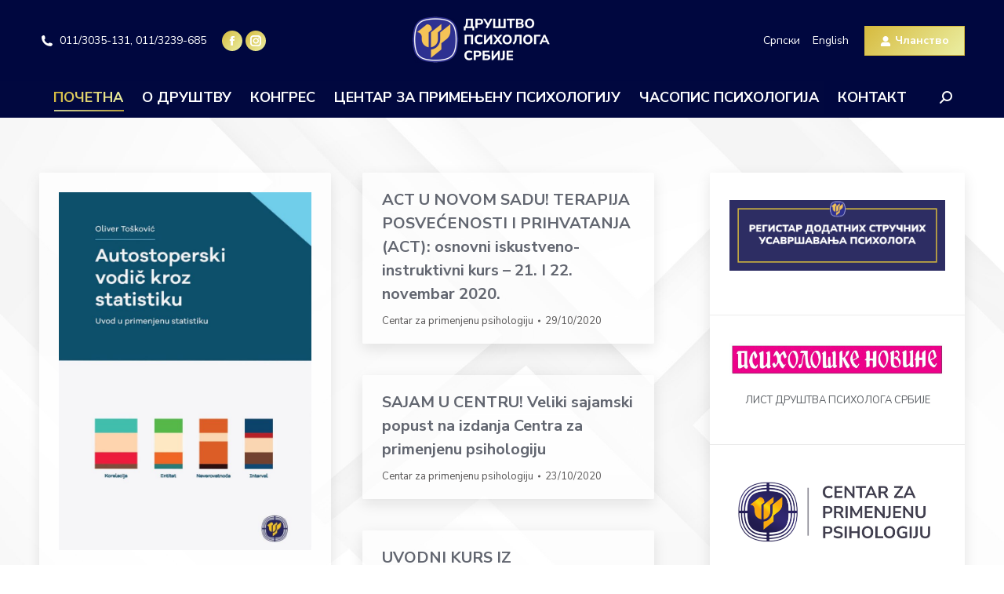

--- FILE ---
content_type: text/html; charset=UTF-8
request_url: https://www.dps.org.rs/page/51/
body_size: 108245
content:
<!DOCTYPE html>
<!--[if !(IE 6) | !(IE 7) | !(IE 8)  ]><!-->
<html lang="sr-RS" class="no-js">
<!--<![endif]-->
<head>
	<meta charset="UTF-8" />
				<meta name="viewport" content="width=device-width, initial-scale=1, maximum-scale=1, user-scalable=0"/>
			<meta name="theme-color" content="#d6ba3e"/>	<link rel="profile" href="https://gmpg.org/xfn/11" />
	<title>Друштво психолога Србије &#8211; Страна 51 &#8211; Од 1953.</title>
<meta name='robots' content='max-image-preview:large' />
<link rel='dns-prefetch' href='//fonts.googleapis.com' />
<link rel="alternate" type="application/rss+xml" title="Друштво психолога Србије &raquo; довод" href="https://www.dps.org.rs/feed/" />
<link rel="alternate" type="application/rss+xml" title="Друштво психолога Србије &raquo; довод коментара" href="https://www.dps.org.rs/comments/feed/" />
<link rel="alternate" title="oEmbed (JSON)" type="application/json+oembed" href="https://www.dps.org.rs/wp-json/oembed/1.0/embed?url=https%3A%2F%2Fwww.dps.org.rs%2F" />
<link rel="alternate" title="oEmbed (XML)" type="text/xml+oembed" href="https://www.dps.org.rs/wp-json/oembed/1.0/embed?url=https%3A%2F%2Fwww.dps.org.rs%2F&#038;format=xml" />
<style id='wp-img-auto-sizes-contain-inline-css'>
img:is([sizes=auto i],[sizes^="auto," i]){contain-intrinsic-size:3000px 1500px}
/*# sourceURL=wp-img-auto-sizes-contain-inline-css */
</style>
<style id='wp-emoji-styles-inline-css'>

	img.wp-smiley, img.emoji {
		display: inline !important;
		border: none !important;
		box-shadow: none !important;
		height: 1em !important;
		width: 1em !important;
		margin: 0 0.07em !important;
		vertical-align: -0.1em !important;
		background: none !important;
		padding: 0 !important;
	}
/*# sourceURL=wp-emoji-styles-inline-css */
</style>
<style id='wp-block-library-inline-css'>
:root{--wp-block-synced-color:#7a00df;--wp-block-synced-color--rgb:122,0,223;--wp-bound-block-color:var(--wp-block-synced-color);--wp-editor-canvas-background:#ddd;--wp-admin-theme-color:#007cba;--wp-admin-theme-color--rgb:0,124,186;--wp-admin-theme-color-darker-10:#006ba1;--wp-admin-theme-color-darker-10--rgb:0,107,160.5;--wp-admin-theme-color-darker-20:#005a87;--wp-admin-theme-color-darker-20--rgb:0,90,135;--wp-admin-border-width-focus:2px}@media (min-resolution:192dpi){:root{--wp-admin-border-width-focus:1.5px}}.wp-element-button{cursor:pointer}:root .has-very-light-gray-background-color{background-color:#eee}:root .has-very-dark-gray-background-color{background-color:#313131}:root .has-very-light-gray-color{color:#eee}:root .has-very-dark-gray-color{color:#313131}:root .has-vivid-green-cyan-to-vivid-cyan-blue-gradient-background{background:linear-gradient(135deg,#00d084,#0693e3)}:root .has-purple-crush-gradient-background{background:linear-gradient(135deg,#34e2e4,#4721fb 50%,#ab1dfe)}:root .has-hazy-dawn-gradient-background{background:linear-gradient(135deg,#faaca8,#dad0ec)}:root .has-subdued-olive-gradient-background{background:linear-gradient(135deg,#fafae1,#67a671)}:root .has-atomic-cream-gradient-background{background:linear-gradient(135deg,#fdd79a,#004a59)}:root .has-nightshade-gradient-background{background:linear-gradient(135deg,#330968,#31cdcf)}:root .has-midnight-gradient-background{background:linear-gradient(135deg,#020381,#2874fc)}:root{--wp--preset--font-size--normal:16px;--wp--preset--font-size--huge:42px}.has-regular-font-size{font-size:1em}.has-larger-font-size{font-size:2.625em}.has-normal-font-size{font-size:var(--wp--preset--font-size--normal)}.has-huge-font-size{font-size:var(--wp--preset--font-size--huge)}.has-text-align-center{text-align:center}.has-text-align-left{text-align:left}.has-text-align-right{text-align:right}.has-fit-text{white-space:nowrap!important}#end-resizable-editor-section{display:none}.aligncenter{clear:both}.items-justified-left{justify-content:flex-start}.items-justified-center{justify-content:center}.items-justified-right{justify-content:flex-end}.items-justified-space-between{justify-content:space-between}.screen-reader-text{border:0;clip-path:inset(50%);height:1px;margin:-1px;overflow:hidden;padding:0;position:absolute;width:1px;word-wrap:normal!important}.screen-reader-text:focus{background-color:#ddd;clip-path:none;color:#444;display:block;font-size:1em;height:auto;left:5px;line-height:normal;padding:15px 23px 14px;text-decoration:none;top:5px;width:auto;z-index:100000}html :where(.has-border-color){border-style:solid}html :where([style*=border-top-color]){border-top-style:solid}html :where([style*=border-right-color]){border-right-style:solid}html :where([style*=border-bottom-color]){border-bottom-style:solid}html :where([style*=border-left-color]){border-left-style:solid}html :where([style*=border-width]){border-style:solid}html :where([style*=border-top-width]){border-top-style:solid}html :where([style*=border-right-width]){border-right-style:solid}html :where([style*=border-bottom-width]){border-bottom-style:solid}html :where([style*=border-left-width]){border-left-style:solid}html :where(img[class*=wp-image-]){height:auto;max-width:100%}:where(figure){margin:0 0 1em}html :where(.is-position-sticky){--wp-admin--admin-bar--position-offset:var(--wp-admin--admin-bar--height,0px)}@media screen and (max-width:600px){html :where(.is-position-sticky){--wp-admin--admin-bar--position-offset:0px}}

/*# sourceURL=wp-block-library-inline-css */
</style><style id='wp-block-image-inline-css'>
.wp-block-image>a,.wp-block-image>figure>a{display:inline-block}.wp-block-image img{box-sizing:border-box;height:auto;max-width:100%;vertical-align:bottom}@media not (prefers-reduced-motion){.wp-block-image img.hide{visibility:hidden}.wp-block-image img.show{animation:show-content-image .4s}}.wp-block-image[style*=border-radius] img,.wp-block-image[style*=border-radius]>a{border-radius:inherit}.wp-block-image.has-custom-border img{box-sizing:border-box}.wp-block-image.aligncenter{text-align:center}.wp-block-image.alignfull>a,.wp-block-image.alignwide>a{width:100%}.wp-block-image.alignfull img,.wp-block-image.alignwide img{height:auto;width:100%}.wp-block-image .aligncenter,.wp-block-image .alignleft,.wp-block-image .alignright,.wp-block-image.aligncenter,.wp-block-image.alignleft,.wp-block-image.alignright{display:table}.wp-block-image .aligncenter>figcaption,.wp-block-image .alignleft>figcaption,.wp-block-image .alignright>figcaption,.wp-block-image.aligncenter>figcaption,.wp-block-image.alignleft>figcaption,.wp-block-image.alignright>figcaption{caption-side:bottom;display:table-caption}.wp-block-image .alignleft{float:left;margin:.5em 1em .5em 0}.wp-block-image .alignright{float:right;margin:.5em 0 .5em 1em}.wp-block-image .aligncenter{margin-left:auto;margin-right:auto}.wp-block-image :where(figcaption){margin-bottom:1em;margin-top:.5em}.wp-block-image.is-style-circle-mask img{border-radius:9999px}@supports ((-webkit-mask-image:none) or (mask-image:none)) or (-webkit-mask-image:none){.wp-block-image.is-style-circle-mask img{border-radius:0;-webkit-mask-image:url('data:image/svg+xml;utf8,<svg viewBox="0 0 100 100" xmlns="http://www.w3.org/2000/svg"><circle cx="50" cy="50" r="50"/></svg>');mask-image:url('data:image/svg+xml;utf8,<svg viewBox="0 0 100 100" xmlns="http://www.w3.org/2000/svg"><circle cx="50" cy="50" r="50"/></svg>');mask-mode:alpha;-webkit-mask-position:center;mask-position:center;-webkit-mask-repeat:no-repeat;mask-repeat:no-repeat;-webkit-mask-size:contain;mask-size:contain}}:root :where(.wp-block-image.is-style-rounded img,.wp-block-image .is-style-rounded img){border-radius:9999px}.wp-block-image figure{margin:0}.wp-lightbox-container{display:flex;flex-direction:column;position:relative}.wp-lightbox-container img{cursor:zoom-in}.wp-lightbox-container img:hover+button{opacity:1}.wp-lightbox-container button{align-items:center;backdrop-filter:blur(16px) saturate(180%);background-color:#5a5a5a40;border:none;border-radius:4px;cursor:zoom-in;display:flex;height:20px;justify-content:center;opacity:0;padding:0;position:absolute;right:16px;text-align:center;top:16px;width:20px;z-index:100}@media not (prefers-reduced-motion){.wp-lightbox-container button{transition:opacity .2s ease}}.wp-lightbox-container button:focus-visible{outline:3px auto #5a5a5a40;outline:3px auto -webkit-focus-ring-color;outline-offset:3px}.wp-lightbox-container button:hover{cursor:pointer;opacity:1}.wp-lightbox-container button:focus{opacity:1}.wp-lightbox-container button:focus,.wp-lightbox-container button:hover,.wp-lightbox-container button:not(:hover):not(:active):not(.has-background){background-color:#5a5a5a40;border:none}.wp-lightbox-overlay{box-sizing:border-box;cursor:zoom-out;height:100vh;left:0;overflow:hidden;position:fixed;top:0;visibility:hidden;width:100%;z-index:100000}.wp-lightbox-overlay .close-button{align-items:center;cursor:pointer;display:flex;justify-content:center;min-height:40px;min-width:40px;padding:0;position:absolute;right:calc(env(safe-area-inset-right) + 16px);top:calc(env(safe-area-inset-top) + 16px);z-index:5000000}.wp-lightbox-overlay .close-button:focus,.wp-lightbox-overlay .close-button:hover,.wp-lightbox-overlay .close-button:not(:hover):not(:active):not(.has-background){background:none;border:none}.wp-lightbox-overlay .lightbox-image-container{height:var(--wp--lightbox-container-height);left:50%;overflow:hidden;position:absolute;top:50%;transform:translate(-50%,-50%);transform-origin:top left;width:var(--wp--lightbox-container-width);z-index:9999999999}.wp-lightbox-overlay .wp-block-image{align-items:center;box-sizing:border-box;display:flex;height:100%;justify-content:center;margin:0;position:relative;transform-origin:0 0;width:100%;z-index:3000000}.wp-lightbox-overlay .wp-block-image img{height:var(--wp--lightbox-image-height);min-height:var(--wp--lightbox-image-height);min-width:var(--wp--lightbox-image-width);width:var(--wp--lightbox-image-width)}.wp-lightbox-overlay .wp-block-image figcaption{display:none}.wp-lightbox-overlay button{background:none;border:none}.wp-lightbox-overlay .scrim{background-color:#fff;height:100%;opacity:.9;position:absolute;width:100%;z-index:2000000}.wp-lightbox-overlay.active{visibility:visible}@media not (prefers-reduced-motion){.wp-lightbox-overlay.active{animation:turn-on-visibility .25s both}.wp-lightbox-overlay.active img{animation:turn-on-visibility .35s both}.wp-lightbox-overlay.show-closing-animation:not(.active){animation:turn-off-visibility .35s both}.wp-lightbox-overlay.show-closing-animation:not(.active) img{animation:turn-off-visibility .25s both}.wp-lightbox-overlay.zoom.active{animation:none;opacity:1;visibility:visible}.wp-lightbox-overlay.zoom.active .lightbox-image-container{animation:lightbox-zoom-in .4s}.wp-lightbox-overlay.zoom.active .lightbox-image-container img{animation:none}.wp-lightbox-overlay.zoom.active .scrim{animation:turn-on-visibility .4s forwards}.wp-lightbox-overlay.zoom.show-closing-animation:not(.active){animation:none}.wp-lightbox-overlay.zoom.show-closing-animation:not(.active) .lightbox-image-container{animation:lightbox-zoom-out .4s}.wp-lightbox-overlay.zoom.show-closing-animation:not(.active) .lightbox-image-container img{animation:none}.wp-lightbox-overlay.zoom.show-closing-animation:not(.active) .scrim{animation:turn-off-visibility .4s forwards}}@keyframes show-content-image{0%{visibility:hidden}99%{visibility:hidden}to{visibility:visible}}@keyframes turn-on-visibility{0%{opacity:0}to{opacity:1}}@keyframes turn-off-visibility{0%{opacity:1;visibility:visible}99%{opacity:0;visibility:visible}to{opacity:0;visibility:hidden}}@keyframes lightbox-zoom-in{0%{transform:translate(calc((-100vw + var(--wp--lightbox-scrollbar-width))/2 + var(--wp--lightbox-initial-left-position)),calc(-50vh + var(--wp--lightbox-initial-top-position))) scale(var(--wp--lightbox-scale))}to{transform:translate(-50%,-50%) scale(1)}}@keyframes lightbox-zoom-out{0%{transform:translate(-50%,-50%) scale(1);visibility:visible}99%{visibility:visible}to{transform:translate(calc((-100vw + var(--wp--lightbox-scrollbar-width))/2 + var(--wp--lightbox-initial-left-position)),calc(-50vh + var(--wp--lightbox-initial-top-position))) scale(var(--wp--lightbox-scale));visibility:hidden}}
/*# sourceURL=https://www.dps.org.rs/wp-includes/blocks/image/style.min.css */
</style>
<style id='wp-block-image-theme-inline-css'>
:root :where(.wp-block-image figcaption){color:#555;font-size:13px;text-align:center}.is-dark-theme :root :where(.wp-block-image figcaption){color:#ffffffa6}.wp-block-image{margin:0 0 1em}
/*# sourceURL=https://www.dps.org.rs/wp-includes/blocks/image/theme.min.css */
</style>
<style id='wp-block-group-inline-css'>
.wp-block-group{box-sizing:border-box}:where(.wp-block-group.wp-block-group-is-layout-constrained){position:relative}
/*# sourceURL=https://www.dps.org.rs/wp-includes/blocks/group/style.min.css */
</style>
<style id='wp-block-group-theme-inline-css'>
:where(.wp-block-group.has-background){padding:1.25em 2.375em}
/*# sourceURL=https://www.dps.org.rs/wp-includes/blocks/group/theme.min.css */
</style>
<style id='wp-block-paragraph-inline-css'>
.is-small-text{font-size:.875em}.is-regular-text{font-size:1em}.is-large-text{font-size:2.25em}.is-larger-text{font-size:3em}.has-drop-cap:not(:focus):first-letter{float:left;font-size:8.4em;font-style:normal;font-weight:100;line-height:.68;margin:.05em .1em 0 0;text-transform:uppercase}body.rtl .has-drop-cap:not(:focus):first-letter{float:none;margin-left:.1em}p.has-drop-cap.has-background{overflow:hidden}:root :where(p.has-background){padding:1.25em 2.375em}:where(p.has-text-color:not(.has-link-color)) a{color:inherit}p.has-text-align-left[style*="writing-mode:vertical-lr"],p.has-text-align-right[style*="writing-mode:vertical-rl"]{rotate:180deg}
/*# sourceURL=https://www.dps.org.rs/wp-includes/blocks/paragraph/style.min.css */
</style>
<style id='global-styles-inline-css'>
:root{--wp--preset--aspect-ratio--square: 1;--wp--preset--aspect-ratio--4-3: 4/3;--wp--preset--aspect-ratio--3-4: 3/4;--wp--preset--aspect-ratio--3-2: 3/2;--wp--preset--aspect-ratio--2-3: 2/3;--wp--preset--aspect-ratio--16-9: 16/9;--wp--preset--aspect-ratio--9-16: 9/16;--wp--preset--color--black: #000000;--wp--preset--color--cyan-bluish-gray: #abb8c3;--wp--preset--color--white: #FFF;--wp--preset--color--pale-pink: #f78da7;--wp--preset--color--vivid-red: #cf2e2e;--wp--preset--color--luminous-vivid-orange: #ff6900;--wp--preset--color--luminous-vivid-amber: #fcb900;--wp--preset--color--light-green-cyan: #7bdcb5;--wp--preset--color--vivid-green-cyan: #00d084;--wp--preset--color--pale-cyan-blue: #8ed1fc;--wp--preset--color--vivid-cyan-blue: #0693e3;--wp--preset--color--vivid-purple: #9b51e0;--wp--preset--color--accent: #d6ba3e;--wp--preset--color--dark-gray: #111;--wp--preset--color--light-gray: #767676;--wp--preset--gradient--vivid-cyan-blue-to-vivid-purple: linear-gradient(135deg,rgb(6,147,227) 0%,rgb(155,81,224) 100%);--wp--preset--gradient--light-green-cyan-to-vivid-green-cyan: linear-gradient(135deg,rgb(122,220,180) 0%,rgb(0,208,130) 100%);--wp--preset--gradient--luminous-vivid-amber-to-luminous-vivid-orange: linear-gradient(135deg,rgb(252,185,0) 0%,rgb(255,105,0) 100%);--wp--preset--gradient--luminous-vivid-orange-to-vivid-red: linear-gradient(135deg,rgb(255,105,0) 0%,rgb(207,46,46) 100%);--wp--preset--gradient--very-light-gray-to-cyan-bluish-gray: linear-gradient(135deg,rgb(238,238,238) 0%,rgb(169,184,195) 100%);--wp--preset--gradient--cool-to-warm-spectrum: linear-gradient(135deg,rgb(74,234,220) 0%,rgb(151,120,209) 20%,rgb(207,42,186) 40%,rgb(238,44,130) 60%,rgb(251,105,98) 80%,rgb(254,248,76) 100%);--wp--preset--gradient--blush-light-purple: linear-gradient(135deg,rgb(255,206,236) 0%,rgb(152,150,240) 100%);--wp--preset--gradient--blush-bordeaux: linear-gradient(135deg,rgb(254,205,165) 0%,rgb(254,45,45) 50%,rgb(107,0,62) 100%);--wp--preset--gradient--luminous-dusk: linear-gradient(135deg,rgb(255,203,112) 0%,rgb(199,81,192) 50%,rgb(65,88,208) 100%);--wp--preset--gradient--pale-ocean: linear-gradient(135deg,rgb(255,245,203) 0%,rgb(182,227,212) 50%,rgb(51,167,181) 100%);--wp--preset--gradient--electric-grass: linear-gradient(135deg,rgb(202,248,128) 0%,rgb(113,206,126) 100%);--wp--preset--gradient--midnight: linear-gradient(135deg,rgb(2,3,129) 0%,rgb(40,116,252) 100%);--wp--preset--font-size--small: 13px;--wp--preset--font-size--medium: 20px;--wp--preset--font-size--large: 36px;--wp--preset--font-size--x-large: 42px;--wp--preset--spacing--20: 0.44rem;--wp--preset--spacing--30: 0.67rem;--wp--preset--spacing--40: 1rem;--wp--preset--spacing--50: 1.5rem;--wp--preset--spacing--60: 2.25rem;--wp--preset--spacing--70: 3.38rem;--wp--preset--spacing--80: 5.06rem;--wp--preset--shadow--natural: 6px 6px 9px rgba(0, 0, 0, 0.2);--wp--preset--shadow--deep: 12px 12px 50px rgba(0, 0, 0, 0.4);--wp--preset--shadow--sharp: 6px 6px 0px rgba(0, 0, 0, 0.2);--wp--preset--shadow--outlined: 6px 6px 0px -3px rgb(255, 255, 255), 6px 6px rgb(0, 0, 0);--wp--preset--shadow--crisp: 6px 6px 0px rgb(0, 0, 0);}:where(.is-layout-flex){gap: 0.5em;}:where(.is-layout-grid){gap: 0.5em;}body .is-layout-flex{display: flex;}.is-layout-flex{flex-wrap: wrap;align-items: center;}.is-layout-flex > :is(*, div){margin: 0;}body .is-layout-grid{display: grid;}.is-layout-grid > :is(*, div){margin: 0;}:where(.wp-block-columns.is-layout-flex){gap: 2em;}:where(.wp-block-columns.is-layout-grid){gap: 2em;}:where(.wp-block-post-template.is-layout-flex){gap: 1.25em;}:where(.wp-block-post-template.is-layout-grid){gap: 1.25em;}.has-black-color{color: var(--wp--preset--color--black) !important;}.has-cyan-bluish-gray-color{color: var(--wp--preset--color--cyan-bluish-gray) !important;}.has-white-color{color: var(--wp--preset--color--white) !important;}.has-pale-pink-color{color: var(--wp--preset--color--pale-pink) !important;}.has-vivid-red-color{color: var(--wp--preset--color--vivid-red) !important;}.has-luminous-vivid-orange-color{color: var(--wp--preset--color--luminous-vivid-orange) !important;}.has-luminous-vivid-amber-color{color: var(--wp--preset--color--luminous-vivid-amber) !important;}.has-light-green-cyan-color{color: var(--wp--preset--color--light-green-cyan) !important;}.has-vivid-green-cyan-color{color: var(--wp--preset--color--vivid-green-cyan) !important;}.has-pale-cyan-blue-color{color: var(--wp--preset--color--pale-cyan-blue) !important;}.has-vivid-cyan-blue-color{color: var(--wp--preset--color--vivid-cyan-blue) !important;}.has-vivid-purple-color{color: var(--wp--preset--color--vivid-purple) !important;}.has-black-background-color{background-color: var(--wp--preset--color--black) !important;}.has-cyan-bluish-gray-background-color{background-color: var(--wp--preset--color--cyan-bluish-gray) !important;}.has-white-background-color{background-color: var(--wp--preset--color--white) !important;}.has-pale-pink-background-color{background-color: var(--wp--preset--color--pale-pink) !important;}.has-vivid-red-background-color{background-color: var(--wp--preset--color--vivid-red) !important;}.has-luminous-vivid-orange-background-color{background-color: var(--wp--preset--color--luminous-vivid-orange) !important;}.has-luminous-vivid-amber-background-color{background-color: var(--wp--preset--color--luminous-vivid-amber) !important;}.has-light-green-cyan-background-color{background-color: var(--wp--preset--color--light-green-cyan) !important;}.has-vivid-green-cyan-background-color{background-color: var(--wp--preset--color--vivid-green-cyan) !important;}.has-pale-cyan-blue-background-color{background-color: var(--wp--preset--color--pale-cyan-blue) !important;}.has-vivid-cyan-blue-background-color{background-color: var(--wp--preset--color--vivid-cyan-blue) !important;}.has-vivid-purple-background-color{background-color: var(--wp--preset--color--vivid-purple) !important;}.has-black-border-color{border-color: var(--wp--preset--color--black) !important;}.has-cyan-bluish-gray-border-color{border-color: var(--wp--preset--color--cyan-bluish-gray) !important;}.has-white-border-color{border-color: var(--wp--preset--color--white) !important;}.has-pale-pink-border-color{border-color: var(--wp--preset--color--pale-pink) !important;}.has-vivid-red-border-color{border-color: var(--wp--preset--color--vivid-red) !important;}.has-luminous-vivid-orange-border-color{border-color: var(--wp--preset--color--luminous-vivid-orange) !important;}.has-luminous-vivid-amber-border-color{border-color: var(--wp--preset--color--luminous-vivid-amber) !important;}.has-light-green-cyan-border-color{border-color: var(--wp--preset--color--light-green-cyan) !important;}.has-vivid-green-cyan-border-color{border-color: var(--wp--preset--color--vivid-green-cyan) !important;}.has-pale-cyan-blue-border-color{border-color: var(--wp--preset--color--pale-cyan-blue) !important;}.has-vivid-cyan-blue-border-color{border-color: var(--wp--preset--color--vivid-cyan-blue) !important;}.has-vivid-purple-border-color{border-color: var(--wp--preset--color--vivid-purple) !important;}.has-vivid-cyan-blue-to-vivid-purple-gradient-background{background: var(--wp--preset--gradient--vivid-cyan-blue-to-vivid-purple) !important;}.has-light-green-cyan-to-vivid-green-cyan-gradient-background{background: var(--wp--preset--gradient--light-green-cyan-to-vivid-green-cyan) !important;}.has-luminous-vivid-amber-to-luminous-vivid-orange-gradient-background{background: var(--wp--preset--gradient--luminous-vivid-amber-to-luminous-vivid-orange) !important;}.has-luminous-vivid-orange-to-vivid-red-gradient-background{background: var(--wp--preset--gradient--luminous-vivid-orange-to-vivid-red) !important;}.has-very-light-gray-to-cyan-bluish-gray-gradient-background{background: var(--wp--preset--gradient--very-light-gray-to-cyan-bluish-gray) !important;}.has-cool-to-warm-spectrum-gradient-background{background: var(--wp--preset--gradient--cool-to-warm-spectrum) !important;}.has-blush-light-purple-gradient-background{background: var(--wp--preset--gradient--blush-light-purple) !important;}.has-blush-bordeaux-gradient-background{background: var(--wp--preset--gradient--blush-bordeaux) !important;}.has-luminous-dusk-gradient-background{background: var(--wp--preset--gradient--luminous-dusk) !important;}.has-pale-ocean-gradient-background{background: var(--wp--preset--gradient--pale-ocean) !important;}.has-electric-grass-gradient-background{background: var(--wp--preset--gradient--electric-grass) !important;}.has-midnight-gradient-background{background: var(--wp--preset--gradient--midnight) !important;}.has-small-font-size{font-size: var(--wp--preset--font-size--small) !important;}.has-medium-font-size{font-size: var(--wp--preset--font-size--medium) !important;}.has-large-font-size{font-size: var(--wp--preset--font-size--large) !important;}.has-x-large-font-size{font-size: var(--wp--preset--font-size--x-large) !important;}
/*# sourceURL=global-styles-inline-css */
</style>
<style id='core-block-supports-inline-css'>
.wp-container-core-group-is-layout-4b2eccd6{flex-direction:column;align-items:center;}
/*# sourceURL=core-block-supports-inline-css */
</style>

<style id='classic-theme-styles-inline-css'>
/*! This file is auto-generated */
.wp-block-button__link{color:#fff;background-color:#32373c;border-radius:9999px;box-shadow:none;text-decoration:none;padding:calc(.667em + 2px) calc(1.333em + 2px);font-size:1.125em}.wp-block-file__button{background:#32373c;color:#fff;text-decoration:none}
/*# sourceURL=/wp-includes/css/classic-themes.min.css */
</style>
<link rel='stylesheet' id='ub-extension-style-css-css' href='https://www.dps.org.rs/wp-content/plugins/ultimate-blocks/src/extensions/style.css?ver=6.9' media='all' />
<link rel='stylesheet' id='wpsm_servicebox-font-awesome-front-css' href='https://www.dps.org.rs/wp-content/plugins/service-box/assets/css/font-awesome/css/font-awesome.min.css?ver=6.9' media='all' />
<link rel='stylesheet' id='wpsm_servicebox_bootstrap-front-css' href='https://www.dps.org.rs/wp-content/plugins/service-box/assets/css/bootstrap-front.css?ver=6.9' media='all' />
<link rel='stylesheet' id='wpsm_servicebox_owl-carousel-css-css' href='https://www.dps.org.rs/wp-content/plugins/service-box/assets/css/owl.carousel.min.css?ver=6.9' media='all' />
<link rel='stylesheet' id='the7-font-css' href='https://www.dps.org.rs/wp-content/themes/dt-the7/fonts/icomoon-the7-font/icomoon-the7-font.min.css?ver=12.8.1.1' media='all' />
<link rel='stylesheet' id='the7-awesome-fonts-css' href='https://www.dps.org.rs/wp-content/themes/dt-the7/fonts/FontAwesome/css/all.min.css?ver=12.8.1.1' media='all' />
<link rel='stylesheet' id='the7-icomoon-brankic-32x32-css' href='https://www.dps.org.rs/wp-content/uploads/smile_fonts/icomoon-brankic-32x32/icomoon-brankic-32x32.css?ver=6.9' media='all' />
<link rel='stylesheet' id='the7-icomoon-free-social-contact-16x16-css' href='https://www.dps.org.rs/wp-content/uploads/smile_fonts/icomoon-free-social-contact-16x16/icomoon-free-social-contact-16x16.css?ver=6.9' media='all' />
<link rel='stylesheet' id='dt-web-fonts-css' href='https://fonts.googleapis.com/css?family=Nunito+Sans:300,400,500,600,700%7CRoboto:400,500,600,700%7CNunito:400,400italic,500,600,700' media='all' />
<link rel='stylesheet' id='dt-main-css' href='https://www.dps.org.rs/wp-content/themes/dt-the7/css/main.min.css?ver=12.8.1.1' media='all' />
<style id='dt-main-inline-css'>
body #load {
  display: block;
  height: 100%;
  overflow: hidden;
  position: fixed;
  width: 100%;
  z-index: 9901;
  opacity: 1;
  visibility: visible;
  transition: all .35s ease-out;
}
.load-wrap {
  width: 100%;
  height: 100%;
  background-position: center center;
  background-repeat: no-repeat;
  text-align: center;
  display: -ms-flexbox;
  display: -ms-flex;
  display: flex;
  -ms-align-items: center;
  -ms-flex-align: center;
  align-items: center;
  -ms-flex-flow: column wrap;
  flex-flow: column wrap;
  -ms-flex-pack: center;
  -ms-justify-content: center;
  justify-content: center;
}
.load-wrap > svg {
  position: absolute;
  top: 50%;
  left: 50%;
  transform: translate(-50%,-50%);
}
#load {
  background: var(--the7-elementor-beautiful-loading-bg,transparent linear-gradient(135deg, #d6ba3e 0%, #e9ea9a 90%));
  --the7-beautiful-spinner-color2: var(--the7-beautiful-spinner-color,#ffffff);
}

/*# sourceURL=dt-main-inline-css */
</style>
<link rel='stylesheet' id='the7-custom-scrollbar-css' href='https://www.dps.org.rs/wp-content/themes/dt-the7/lib/custom-scrollbar/custom-scrollbar.min.css?ver=12.8.1.1' media='all' />
<link rel='stylesheet' id='the7-css-vars-css' href='https://www.dps.org.rs/wp-content/uploads/the7-css/css-vars.css?ver=c7f6d8965012' media='all' />
<link rel='stylesheet' id='dt-custom-css' href='https://www.dps.org.rs/wp-content/uploads/the7-css/custom.css?ver=c7f6d8965012' media='all' />
<link rel='stylesheet' id='dt-media-css' href='https://www.dps.org.rs/wp-content/uploads/the7-css/media.css?ver=c7f6d8965012' media='all' />
<link rel='stylesheet' id='the7-mega-menu-css' href='https://www.dps.org.rs/wp-content/uploads/the7-css/mega-menu.css?ver=c7f6d8965012' media='all' />
<link rel='stylesheet' id='the7-elements-css' href='https://www.dps.org.rs/wp-content/uploads/the7-css/post-type-dynamic.css?ver=c7f6d8965012' media='all' />
<link rel='stylesheet' id='style-css' href='https://www.dps.org.rs/wp-content/themes/dt-the7/style.css?ver=12.8.1.1' media='all' />
<script src="https://www.dps.org.rs/wp-includes/js/jquery/jquery.min.js?ver=3.7.1" id="jquery-core-js"></script>
<script src="https://www.dps.org.rs/wp-includes/js/jquery/jquery-migrate.min.js?ver=3.4.1" id="jquery-migrate-js"></script>
<script src="https://www.dps.org.rs/wp-content/plugins/service-box/assets/js/owl.carousel.min.js?ver=1" id="wpsm_servicebox_owl.carousel.min.js-js"></script>
<script id="dt-above-fold-js-extra">
var dtLocal = {"themeUrl":"https://www.dps.org.rs/wp-content/themes/dt-the7","passText":"To view this protected post, enter the password below:","moreButtonText":{"loading":"Loading...","loadMore":"Load more"},"postID":"1991","ajaxurl":"https://www.dps.org.rs/wp-admin/admin-ajax.php","REST":{"baseUrl":"https://www.dps.org.rs/wp-json/the7/v1","endpoints":{"sendMail":"/send-mail"}},"contactMessages":{"required":"One or more fields have an error. Please check and try again.","terms":"Please accept the privacy policy.","fillTheCaptchaError":"Please, fill the captcha."},"captchaSiteKey":"","ajaxNonce":"1cc1f10295","pageData":{"type":"page","template":"blog","layout":"masonry"},"themeSettings":{"smoothScroll":"off","lazyLoading":false,"desktopHeader":{"height":150},"ToggleCaptionEnabled":"disabled","ToggleCaption":"Navigation","floatingHeader":{"showAfter":140,"showMenu":true,"height":64,"logo":{"showLogo":true,"html":"\u003Cimg class=\" preload-me\" src=\"https://www.dps.org.rs/wp-content/uploads/2023/02/dpslogo@2x.png\" srcset=\"https://www.dps.org.rs/wp-content/uploads/2023/02/dpslogo@2x.png 392w\" width=\"196\" height=\"80\"   sizes=\"196px\" alt=\"\u0414\u0440\u0443\u0448\u0442\u0432\u043e \u043f\u0441\u0438\u0445\u043e\u043b\u043e\u0433\u0430 \u0421\u0440\u0431\u0438\u0458\u0435\" /\u003E","url":"https://www.dps.org.rs/"}},"topLine":{"floatingTopLine":{"logo":{"showLogo":false,"html":""}}},"mobileHeader":{"firstSwitchPoint":1050,"secondSwitchPoint":778,"firstSwitchPointHeight":60,"secondSwitchPointHeight":80,"mobileToggleCaptionEnabled":"right","mobileToggleCaption":""},"stickyMobileHeaderFirstSwitch":{"logo":{"html":"\u003Cimg class=\" preload-me\" src=\"https://www.dps.org.rs/wp-content/uploads/2023/02/dpslogo@2x.png\" srcset=\"https://www.dps.org.rs/wp-content/uploads/2023/02/dpslogo@2x.png 392w\" width=\"196\" height=\"80\"   sizes=\"196px\" alt=\"\u0414\u0440\u0443\u0448\u0442\u0432\u043e \u043f\u0441\u0438\u0445\u043e\u043b\u043e\u0433\u0430 \u0421\u0440\u0431\u0438\u0458\u0435\" /\u003E"}},"stickyMobileHeaderSecondSwitch":{"logo":{"html":"\u003Cimg class=\" preload-me\" src=\"https://www.dps.org.rs/wp-content/uploads/2023/02/dpslogo@2x.png\" srcset=\"https://www.dps.org.rs/wp-content/uploads/2023/02/dpslogo@2x.png 392w\" width=\"196\" height=\"80\"   sizes=\"196px\" alt=\"\u0414\u0440\u0443\u0448\u0442\u0432\u043e \u043f\u0441\u0438\u0445\u043e\u043b\u043e\u0433\u0430 \u0421\u0440\u0431\u0438\u0458\u0435\" /\u003E"}},"sidebar":{"switchPoint":992},"boxedWidth":"1340px"}};
var dtShare = {"shareButtonText":{"facebook":"Share on Facebook","twitter":"Share on X","pinterest":"Pin it","linkedin":"Share on Linkedin","whatsapp":"Share on Whatsapp"},"overlayOpacity":"85"};
//# sourceURL=dt-above-fold-js-extra
</script>
<script src="https://www.dps.org.rs/wp-content/themes/dt-the7/js/above-the-fold.min.js?ver=12.8.1.1" id="dt-above-fold-js"></script>
<link rel="https://api.w.org/" href="https://www.dps.org.rs/wp-json/" /><link rel="alternate" title="JSON" type="application/json" href="https://www.dps.org.rs/wp-json/wp/v2/pages/1991" /><link rel="EditURI" type="application/rsd+xml" title="RSD" href="https://www.dps.org.rs/xmlrpc.php?rsd" />
<meta name="generator" content="WordPress 6.9" />
<link rel="canonical" href="https://www.dps.org.rs/51/" />
<link rel='shortlink' href='https://www.dps.org.rs/' />
<meta name="cdp-version" content="1.5.0" /><meta property="og:site_name" content="Друштво психолога Србије" />
<meta property="og:title" content="Почетна" />
<meta property="og:image" content="https://www.dps.org.rs/wp-content/uploads/2023/02/Kongres-psihologa-2023-baneri_1600x400-CIR.jpg" />
<meta property="og:url" content="https://www.dps.org.rs/" />
<meta property="og:type" content="website" />
<script type="text/javascript" id="the7-loader-script">
document.addEventListener("DOMContentLoaded", function(event) {
	var load = document.getElementById("load");
	if(!load.classList.contains('loader-removed')){
		var removeLoading = setTimeout(function() {
			load.className += " loader-removed";
		}, 300);
	}
});
</script>
		<link rel="icon" href="https://www.dps.org.rs/wp-content/uploads/2023/01/favicon.png" type="image/png" sizes="16x16"/></head>
<body id="the7-body" class="home paged wp-singular page-template page-template-template-blog-masonry page-template-template-blog-masonry-php page page-id-1991 wp-custom-logo wp-embed-responsive paged-51 page-paged-51 wp-theme-dt-the7 the7-core-ver-2.7.12 rstr-cyr transliteration-cyr cyr blog layout-masonry description-under-image title-off dt-responsive-on right-mobile-menu-close-icon ouside-menu-close-icon  fade-thin-mobile-menu-close-icon fade-medium-menu-close-icon accent-gradient fixed-page-bg srcset-enabled btn-flat custom-btn-color custom-btn-hover-color shadow-element-decoration phantom-slide phantom-disable-decoration phantom-main-logo-on floating-top-bar floating-mobile-menu-icon top-header first-switch-logo-left first-switch-menu-right second-switch-logo-left second-switch-menu-right right-mobile-menu layzr-loading-on popup-message-style the7-ver-12.8.1.1 dt-fa-compatibility">
<!-- The7 12.8.1.1 -->
<div id="load" class="ring-loader">
	<div class="load-wrap">
<style type="text/css">
    .the7-spinner {
        width: 72px;
        height: 72px;
        position: relative;
    }
    .the7-spinner > div {
        border-radius: 50%;
        width: 9px;
        left: 0;
        box-sizing: border-box;
        display: block;
        position: absolute;
        border: 9px solid #fff;
        width: 72px;
        height: 72px;
    }
    .the7-spinner-ring-bg{
        opacity: 0.25;
    }
    div.the7-spinner-ring {
        animation: spinner-animation 0.8s cubic-bezier(1, 1, 1, 1) infinite;
        border-color:var(--the7-beautiful-spinner-color2) transparent transparent transparent;
    }

    @keyframes spinner-animation{
        from{
            transform: rotate(0deg);
        }
        to {
            transform: rotate(360deg);
        }
    }
</style>

<div class="the7-spinner">
    <div class="the7-spinner-ring-bg"></div>
    <div class="the7-spinner-ring"></div>
</div></div>
</div>
<div id="page" >
	<a class="skip-link screen-reader-text" href="#content">Skip to content</a>

<div class="masthead classic-header center bg-behind-menu logo-center widgets full-height full-width shadow-mobile-header-decoration medium-mobile-menu-icon mobile-right-caption dt-parent-menu-clickable show-sub-menu-on-hover" >

	<div class="top-bar top-bar-empty top-bar-line-hide">
	<div class="top-bar-bg" ></div>
	<div class="mini-widgets left-widgets"></div><div class="mini-widgets right-widgets"></div></div>

	<header class="header-bar" role="banner">

		<div class="branding">
	<div id="site-title" class="assistive-text">Друштво психолога Србије</div>
	<div id="site-description" class="assistive-text">Од 1953.</div>
	<a class="same-logo" href="https://www.dps.org.rs/"><img class=" preload-me" src="https://www.dps.org.rs/wp-content/uploads/2023/02/dpslogo@2x.png" srcset="https://www.dps.org.rs/wp-content/uploads/2023/02/dpslogo@2x.png 392w" width="196" height="80"   sizes="196px" alt="Друштво психолога Србије" /></a><div class="mini-widgets"><span class="mini-contacts phone show-on-desktop in-top-bar-left in-menu-second-switch"><i class="fa-fw the7-mw-icon-phone-bold"></i>011/3035-131, 011/3239-685</span><div class="soc-ico show-on-desktop in-top-bar-right in-menu-second-switch accent-bg disabled-border border-off hover-custom-bg hover-disabled-border  hover-border-off"><a title="Facebook page opens in new window" href="https://www.facebook.com/profile.php?id=100057320145626" target="_blank" class="facebook"><span class="soc-font-icon"></span><span class="screen-reader-text">Facebook page opens in new window</span></a><a title="Instagram page opens in new window" href="https://www.instagram.com/drustvopsihologasrbije/" target="_blank" class="instagram"><span class="soc-font-icon"></span><span class="screen-reader-text">Instagram page opens in new window</span></a></div></div><div class="mini-widgets"><div class="mini-nav show-on-desktop near-logo-first-switch hide-on-second-switch list-type-menu select-type-menu-first-switch select-type-menu-second-switch"><ul id="top-menu"><li class="lang-item lang-item-76 lang-item-sr current-lang lang-item-first menu-item menu-item-type-custom menu-item-object-custom menu-item-home menu-item-2016-sr first depth-0"><a href='https://www.dps.org.rs/' data-level='1' hreflang='sr-RS' lang='sr-RS'><span class="menu-item-text"><span class="menu-text">Српски</span></span></a></li> <li class="lang-item lang-item-79 lang-item-en menu-item menu-item-type-custom menu-item-object-custom menu-item-2016-en depth-0"><a href='https://www.dps.org.rs/en/home/?rstr=lat' data-level='1' hreflang='en-GB' lang='en-GB'><span class="menu-item-text"><span class="menu-text">English</span></span></a></li> </ul><div class="menu-select"><span class="customSelect1"><span class="customSelectInner"><i class=" icomoon-brankic-32x32-globe"></i>Jezik</span></span></div></div><a href="https://www.dps.org.rs/clanstvo/" class="microwidget-btn mini-button header-elements-button-1 show-on-desktop near-logo-first-switch in-menu-second-switch anchor-link microwidget-btn-bg-on microwidget-btn-hover-bg-on disable-animation-bg border-on hover-border-on btn-icon-align-left" ><i class="icomoon-the7-font-the7-login-02"></i><span>Чланство</span></a></div></div>

		<nav class="navigation">

			<ul id="primary-menu" class="main-nav underline-decoration l-to-r-line gradient-hover outside-item-remove-margin"><li class="menu-item menu-item-type-post_type menu-item-object-page menu-item-home current-menu-item page_item page-item-1991 current_page_item menu-item-3501 act first depth-0"><a href='https://www.dps.org.rs/' data-level='1'><span class="menu-item-text"><span class="menu-text">Почетна</span></span></a></li> <li class="menu-item menu-item-type-post_type menu-item-object-page menu-item-has-children menu-item-2004 has-children depth-0"><a href='https://www.dps.org.rs/o-drustvu/' data-level='1' aria-haspopup='true' aria-expanded='false'><span class="menu-item-text"><span class="menu-text">О Друштву</span></span></a><ul class="sub-nav gradient-hover level-arrows-on" role="group"><li class="menu-item menu-item-type-post_type menu-item-object-page menu-item-2125 first depth-1"><a href='https://www.dps.org.rs/organizacija/' data-level='2'><span class="menu-item-text"><span class="menu-text">Организација</span></span></a></li> <li class="menu-item menu-item-type-post_type menu-item-object-page menu-item-2140 depth-1"><a href='https://www.dps.org.rs/sekcije-i-podruznice/' data-level='2'><span class="menu-item-text"><span class="menu-text">Секције и подружнице</span></span></a></li> <li class="menu-item menu-item-type-post_type menu-item-object-page menu-item-2139 depth-1"><a href='https://www.dps.org.rs/clanstvo/' data-level='2'><span class="menu-item-text"><span class="menu-text">Kако постати члан</span></span></a></li> <li class="menu-item menu-item-type-post_type menu-item-object-page menu-item-6961 depth-1"><a href='https://www.dps.org.rs/clanstvo-2/' data-level='2'><span class="menu-item-text"><span class="menu-text">Чланарина</span></span></a></li> <li class="menu-item menu-item-type-post_type menu-item-object-page menu-item-2124 depth-1"><a href='https://www.dps.org.rs/nagrade-i-priznanja/' data-level='2'><span class="menu-item-text"><span class="menu-text">Награде и признања</span></span></a></li> <li class="menu-item menu-item-type-post_type menu-item-object-page menu-item-2138 depth-1"><a href='https://www.dps.org.rs/vazna-dokumenta/' data-level='2'><span class="menu-item-text"><span class="menu-text">Важна документа</span></span></a></li> <li class="menu-item menu-item-type-post_type menu-item-object-page menu-item-2137 depth-1"><a href='https://www.dps.org.rs/psiholoska-komora/' data-level='2'><span class="menu-item-text"><span class="menu-text">Психолошка комора</span></span></a></li> <li class="menu-item menu-item-type-post_type menu-item-object-page menu-item-2136 depth-1"><a href='https://www.dps.org.rs/medjunarodna-udruzenja/' data-level='2'><span class="menu-item-text"><span class="menu-text">Међународна удружења</span></span></a></li> <li class="menu-item menu-item-type-post_type menu-item-object-page menu-item-3697 depth-1"><a href='https://www.dps.org.rs/psiholoske-novine/' class=' mega-menu-img' data-level='2'><i class="fa-fw far fa-newspaper"  ></i><span class="menu-item-text"><span class="menu-text">Психолошке новине</span></span></a></li> </ul></li> <li class="menu-item menu-item-type-post_type menu-item-object-page menu-item-has-children menu-item-2007 has-children depth-0"><a href='https://www.dps.org.rs/kongres/' data-level='1' aria-haspopup='true' aria-expanded='false'><span class="menu-item-text"><span class="menu-text">Конгрес</span></span></a><ul class="sub-nav gradient-hover level-arrows-on" role="group"><li class="menu-item menu-item-type-post_type menu-item-object-page menu-item-4145 first depth-1"><a href='https://www.dps.org.rs/kongres/program/' data-level='2'><span class="menu-item-text"><span class="menu-text">Програм</span></span></a></li> <li class="menu-item menu-item-type-post_type menu-item-object-page menu-item-2149 depth-1"><a href='https://www.dps.org.rs/kongres/organizacija-kongresa/' data-level='2'><span class="menu-item-text"><span class="menu-text">Организација Конгреса</span></span></a></li> <li class="menu-item menu-item-type-post_type menu-item-object-page menu-item-3627 depth-1"><a href='https://www.dps.org.rs/kongres/mesto-i-vreme/' data-level='2'><span class="menu-item-text"><span class="menu-text">Место и време одржавања</span></span></a></li> <li class="menu-item menu-item-type-post_type menu-item-object-page menu-item-3463 depth-1"><a href='https://www.dps.org.rs/kongres/plenarni-predavaci/' data-level='2'><span class="menu-item-text"><span class="menu-text">Пленарни предавачи</span></span></a></li> <li class="menu-item menu-item-type-post_type menu-item-object-page menu-item-2641 depth-1"><a href='https://www.dps.org.rs/kongres/prijava/' data-level='2'><span class="menu-item-text"><span class="menu-text">Пријава</span></span></a></li> <li class="menu-item menu-item-type-post_type menu-item-object-page menu-item-2654 depth-1"><a href='https://www.dps.org.rs/kongres/kotizacija/' data-level='2'><span class="menu-item-text"><span class="menu-text">Котизација</span></span></a></li> <li class="menu-item menu-item-type-post_type menu-item-object-page menu-item-2147 depth-1"><a href='https://www.dps.org.rs/kongres/knjige-rezimea/' data-level='2'><span class="menu-item-text"><span class="menu-text">Књиге резимеа</span></span></a></li> <li class="menu-item menu-item-type-post_type menu-item-object-page menu-item-2148 depth-1"><a href='https://www.dps.org.rs/kongres/galerija/' data-level='2'><span class="menu-item-text"><span class="menu-text">Галерија</span></span></a></li> </ul></li> <li class="menu-item menu-item-type-post_type menu-item-object-page menu-item-has-children menu-item-3689 has-children depth-0"><a href='https://www.dps.org.rs/cpp/' data-level='1' aria-haspopup='true' aria-expanded='false'><span class="menu-item-text"><span class="menu-text">Центар за примењену психологију</span></span></a><ul class="sub-nav gradient-hover level-arrows-on" role="group"><li class="menu-item menu-item-type-post_type menu-item-object-page menu-item-3695 first depth-1"><a href='https://www.dps.org.rs/cpp/publikacije/' data-level='2'><span class="menu-item-text"><span class="menu-text">Публикације</span></span></a></li> <li class="menu-item menu-item-type-post_type menu-item-object-page menu-item-3696 depth-1"><a href='https://www.dps.org.rs/cpp/seminari/' data-level='2'><span class="menu-item-text"><span class="menu-text">Семинари</span></span></a></li> <li class="menu-item menu-item-type-post_type menu-item-object-page menu-item-3690 depth-1"><a href='https://www.dps.org.rs/cpp/akreditovani-seminari/' data-level='2'><span class="menu-item-text"><span class="menu-text">Акредитовани семинари</span></span></a></li> <li class="menu-item menu-item-type-post_type menu-item-object-page menu-item-3694 depth-1"><a href='https://www.dps.org.rs/cpp/merni-instrumenti/' data-level='2'><span class="menu-item-text"><span class="menu-text">Мерни инструменти</span></span></a></li> <li class="menu-item menu-item-type-post_type menu-item-object-page menu-item-3691 depth-1"><a href='https://www.dps.org.rs/cpp/konkursi/' data-level='2'><span class="menu-item-text"><span class="menu-text">Конкурси</span></span></a></li> <li class="menu-item menu-item-type-post_type menu-item-object-page menu-item-3692 depth-1"><a href='https://www.dps.org.rs/cpp/konsalting-i-hr-usluge/' data-level='2'><span class="menu-item-text"><span class="menu-text">Консалтинг и кадровске услуге</span></span></a></li> <li class="menu-item menu-item-type-post_type menu-item-object-page menu-item-3693 depth-1"><a href='https://www.dps.org.rs/cpp/kontaktirajte-nas/' data-level='2'><span class="menu-item-text"><span class="menu-text">Контактирајте нас</span></span></a></li> </ul></li> <li class="menu-item menu-item-type-post_type menu-item-object-page menu-item-has-children menu-item-2629 has-children depth-0"><a href='https://www.dps.org.rs/casopis-psihologija/pregled-aktuelnog-broja/' data-level='1' aria-haspopup='true' aria-expanded='false'><span class="menu-item-text"><span class="menu-text">Часопис Психологија</span></span></a><ul class="sub-nav gradient-hover level-arrows-on" role="group"><li class="menu-item menu-item-type-post_type menu-item-object-page menu-item-2156 first depth-1"><a href='https://www.dps.org.rs/casopis-psihologija/pregled-aktuelnog-broja/' data-level='2'><span class="menu-item-text"><span class="menu-text">Преглед актуелног броја</span></span></a></li> <li class="menu-item menu-item-type-post_type menu-item-object-page menu-item-2155 depth-1"><a href='https://www.dps.org.rs/casopis-psihologija/pregled-brojeva/' data-level='2'><span class="menu-item-text"><span class="menu-text">Преглед бројева</span></span></a></li> <li class="menu-item menu-item-type-post_type menu-item-object-page menu-item-2563 depth-1"><a href='https://www.dps.org.rs/casopis-psihologija/o-casopisu/' data-level='2'><span class="menu-item-text"><span class="menu-text">О часопису</span></span></a></li> <li class="menu-item menu-item-type-post_type menu-item-object-page menu-item-2159 depth-1"><a href='https://www.dps.org.rs/casopis-psihologija/redakcija/' data-level='2'><span class="menu-item-text"><span class="menu-text">Уреднички тим</span></span></a></li> <li class="menu-item menu-item-type-post_type menu-item-object-page menu-item-2636 depth-1"><a href='https://www.dps.org.rs/casopis-psihologija/instructions-for-authors/' data-level='2'><span class="menu-item-text"><span class="menu-text">Инструкције за ауторе</span></span></a></li> <li class="menu-item menu-item-type-post_type menu-item-object-page menu-item-2635 depth-1"><a href='https://www.dps.org.rs/casopis-psihologija/instructions-for-reviewers/' data-level='2'><span class="menu-item-text"><span class="menu-text">Инструкције за рецензенте</span></span></a></li> <li class="menu-item menu-item-type-post_type menu-item-object-page menu-item-2628 depth-1"><a href='https://www.dps.org.rs/casopis-psihologija/pretplata/' data-level='2'><span class="menu-item-text"><span class="menu-text">Претплата</span></span></a></li> </ul></li> <li class="menu-item menu-item-type-post_type menu-item-object-page menu-item-2006 last depth-0"><a href='https://www.dps.org.rs/kontakt/' data-level='1'><span class="menu-item-text"><span class="menu-text">Контакт</span></span></a></li> </ul>
			<div class="mini-widgets"><div class="mini-search show-on-desktop near-logo-first-switch near-logo-second-switch popup-search custom-icon"><form class="searchform mini-widget-searchform" role="search" method="get" action="https://www.dps.org.rs/">

	<div class="screen-reader-text">Search:</div>

	
		<a href="" class="submit text-disable"><i class=" mw-icon the7-mw-icon-search-bold"></i></a>
		<div class="popup-search-wrap">
			<input type="text" aria-label="Search" class="field searchform-s" name="s" value="" placeholder="&nbsp;" title="Search form"/>
			<a href="" class="search-icon"  aria-label="Search"><i class="the7-mw-icon-search-bold" aria-hidden="true"></i></a>
		</div>

			<input type="submit" class="assistive-text searchsubmit" value="Go!"/>
</form>
</div></div>
		</nav>

	</header>

</div>
<div role="navigation" aria-label="Main Menu" class="dt-mobile-header ">
	<div class="dt-close-mobile-menu-icon" aria-label="Close" role="button" tabindex="0"><div class="close-line-wrap"><span class="close-line"></span><span class="close-line"></span><span class="close-line"></span></div></div>	<ul id="mobile-menu" class="mobile-main-nav">
		<li class="menu-item menu-item-type-post_type menu-item-object-page menu-item-home current-menu-item page_item page-item-1991 current_page_item menu-item-3501 act first depth-0"><a href='https://www.dps.org.rs/' data-level='1'><span class="menu-item-text"><span class="menu-text">Почетна</span></span></a></li> <li class="menu-item menu-item-type-post_type menu-item-object-page menu-item-has-children menu-item-2004 has-children depth-0"><a href='https://www.dps.org.rs/o-drustvu/' data-level='1' aria-haspopup='true' aria-expanded='false'><span class="menu-item-text"><span class="menu-text">О Друштву</span></span></a><ul class="sub-nav gradient-hover level-arrows-on" role="group"><li class="menu-item menu-item-type-post_type menu-item-object-page menu-item-2125 first depth-1"><a href='https://www.dps.org.rs/organizacija/' data-level='2'><span class="menu-item-text"><span class="menu-text">Организација</span></span></a></li> <li class="menu-item menu-item-type-post_type menu-item-object-page menu-item-2140 depth-1"><a href='https://www.dps.org.rs/sekcije-i-podruznice/' data-level='2'><span class="menu-item-text"><span class="menu-text">Секције и подружнице</span></span></a></li> <li class="menu-item menu-item-type-post_type menu-item-object-page menu-item-2139 depth-1"><a href='https://www.dps.org.rs/clanstvo/' data-level='2'><span class="menu-item-text"><span class="menu-text">Kако постати члан</span></span></a></li> <li class="menu-item menu-item-type-post_type menu-item-object-page menu-item-6961 depth-1"><a href='https://www.dps.org.rs/clanstvo-2/' data-level='2'><span class="menu-item-text"><span class="menu-text">Чланарина</span></span></a></li> <li class="menu-item menu-item-type-post_type menu-item-object-page menu-item-2124 depth-1"><a href='https://www.dps.org.rs/nagrade-i-priznanja/' data-level='2'><span class="menu-item-text"><span class="menu-text">Награде и признања</span></span></a></li> <li class="menu-item menu-item-type-post_type menu-item-object-page menu-item-2138 depth-1"><a href='https://www.dps.org.rs/vazna-dokumenta/' data-level='2'><span class="menu-item-text"><span class="menu-text">Важна документа</span></span></a></li> <li class="menu-item menu-item-type-post_type menu-item-object-page menu-item-2137 depth-1"><a href='https://www.dps.org.rs/psiholoska-komora/' data-level='2'><span class="menu-item-text"><span class="menu-text">Психолошка комора</span></span></a></li> <li class="menu-item menu-item-type-post_type menu-item-object-page menu-item-2136 depth-1"><a href='https://www.dps.org.rs/medjunarodna-udruzenja/' data-level='2'><span class="menu-item-text"><span class="menu-text">Међународна удружења</span></span></a></li> <li class="menu-item menu-item-type-post_type menu-item-object-page menu-item-3697 depth-1"><a href='https://www.dps.org.rs/psiholoske-novine/' class=' mega-menu-img' data-level='2'><i class="fa-fw far fa-newspaper"  ></i><span class="menu-item-text"><span class="menu-text">Психолошке новине</span></span></a></li> </ul></li> <li class="menu-item menu-item-type-post_type menu-item-object-page menu-item-has-children menu-item-2007 has-children depth-0"><a href='https://www.dps.org.rs/kongres/' data-level='1' aria-haspopup='true' aria-expanded='false'><span class="menu-item-text"><span class="menu-text">Конгрес</span></span></a><ul class="sub-nav gradient-hover level-arrows-on" role="group"><li class="menu-item menu-item-type-post_type menu-item-object-page menu-item-4145 first depth-1"><a href='https://www.dps.org.rs/kongres/program/' data-level='2'><span class="menu-item-text"><span class="menu-text">Програм</span></span></a></li> <li class="menu-item menu-item-type-post_type menu-item-object-page menu-item-2149 depth-1"><a href='https://www.dps.org.rs/kongres/organizacija-kongresa/' data-level='2'><span class="menu-item-text"><span class="menu-text">Организација Конгреса</span></span></a></li> <li class="menu-item menu-item-type-post_type menu-item-object-page menu-item-3627 depth-1"><a href='https://www.dps.org.rs/kongres/mesto-i-vreme/' data-level='2'><span class="menu-item-text"><span class="menu-text">Место и време одржавања</span></span></a></li> <li class="menu-item menu-item-type-post_type menu-item-object-page menu-item-3463 depth-1"><a href='https://www.dps.org.rs/kongres/plenarni-predavaci/' data-level='2'><span class="menu-item-text"><span class="menu-text">Пленарни предавачи</span></span></a></li> <li class="menu-item menu-item-type-post_type menu-item-object-page menu-item-2641 depth-1"><a href='https://www.dps.org.rs/kongres/prijava/' data-level='2'><span class="menu-item-text"><span class="menu-text">Пријава</span></span></a></li> <li class="menu-item menu-item-type-post_type menu-item-object-page menu-item-2654 depth-1"><a href='https://www.dps.org.rs/kongres/kotizacija/' data-level='2'><span class="menu-item-text"><span class="menu-text">Котизација</span></span></a></li> <li class="menu-item menu-item-type-post_type menu-item-object-page menu-item-2147 depth-1"><a href='https://www.dps.org.rs/kongres/knjige-rezimea/' data-level='2'><span class="menu-item-text"><span class="menu-text">Књиге резимеа</span></span></a></li> <li class="menu-item menu-item-type-post_type menu-item-object-page menu-item-2148 depth-1"><a href='https://www.dps.org.rs/kongres/galerija/' data-level='2'><span class="menu-item-text"><span class="menu-text">Галерија</span></span></a></li> </ul></li> <li class="menu-item menu-item-type-post_type menu-item-object-page menu-item-has-children menu-item-3689 has-children depth-0"><a href='https://www.dps.org.rs/cpp/' data-level='1' aria-haspopup='true' aria-expanded='false'><span class="menu-item-text"><span class="menu-text">Центар за примењену психологију</span></span></a><ul class="sub-nav gradient-hover level-arrows-on" role="group"><li class="menu-item menu-item-type-post_type menu-item-object-page menu-item-3695 first depth-1"><a href='https://www.dps.org.rs/cpp/publikacije/' data-level='2'><span class="menu-item-text"><span class="menu-text">Публикације</span></span></a></li> <li class="menu-item menu-item-type-post_type menu-item-object-page menu-item-3696 depth-1"><a href='https://www.dps.org.rs/cpp/seminari/' data-level='2'><span class="menu-item-text"><span class="menu-text">Семинари</span></span></a></li> <li class="menu-item menu-item-type-post_type menu-item-object-page menu-item-3690 depth-1"><a href='https://www.dps.org.rs/cpp/akreditovani-seminari/' data-level='2'><span class="menu-item-text"><span class="menu-text">Акредитовани семинари</span></span></a></li> <li class="menu-item menu-item-type-post_type menu-item-object-page menu-item-3694 depth-1"><a href='https://www.dps.org.rs/cpp/merni-instrumenti/' data-level='2'><span class="menu-item-text"><span class="menu-text">Мерни инструменти</span></span></a></li> <li class="menu-item menu-item-type-post_type menu-item-object-page menu-item-3691 depth-1"><a href='https://www.dps.org.rs/cpp/konkursi/' data-level='2'><span class="menu-item-text"><span class="menu-text">Конкурси</span></span></a></li> <li class="menu-item menu-item-type-post_type menu-item-object-page menu-item-3692 depth-1"><a href='https://www.dps.org.rs/cpp/konsalting-i-hr-usluge/' data-level='2'><span class="menu-item-text"><span class="menu-text">Консалтинг и кадровске услуге</span></span></a></li> <li class="menu-item menu-item-type-post_type menu-item-object-page menu-item-3693 depth-1"><a href='https://www.dps.org.rs/cpp/kontaktirajte-nas/' data-level='2'><span class="menu-item-text"><span class="menu-text">Контактирајте нас</span></span></a></li> </ul></li> <li class="menu-item menu-item-type-post_type menu-item-object-page menu-item-has-children menu-item-2629 has-children depth-0"><a href='https://www.dps.org.rs/casopis-psihologija/pregled-aktuelnog-broja/' data-level='1' aria-haspopup='true' aria-expanded='false'><span class="menu-item-text"><span class="menu-text">Часопис Психологија</span></span></a><ul class="sub-nav gradient-hover level-arrows-on" role="group"><li class="menu-item menu-item-type-post_type menu-item-object-page menu-item-2156 first depth-1"><a href='https://www.dps.org.rs/casopis-psihologija/pregled-aktuelnog-broja/' data-level='2'><span class="menu-item-text"><span class="menu-text">Преглед актуелног броја</span></span></a></li> <li class="menu-item menu-item-type-post_type menu-item-object-page menu-item-2155 depth-1"><a href='https://www.dps.org.rs/casopis-psihologija/pregled-brojeva/' data-level='2'><span class="menu-item-text"><span class="menu-text">Преглед бројева</span></span></a></li> <li class="menu-item menu-item-type-post_type menu-item-object-page menu-item-2563 depth-1"><a href='https://www.dps.org.rs/casopis-psihologija/o-casopisu/' data-level='2'><span class="menu-item-text"><span class="menu-text">О часопису</span></span></a></li> <li class="menu-item menu-item-type-post_type menu-item-object-page menu-item-2159 depth-1"><a href='https://www.dps.org.rs/casopis-psihologija/redakcija/' data-level='2'><span class="menu-item-text"><span class="menu-text">Уреднички тим</span></span></a></li> <li class="menu-item menu-item-type-post_type menu-item-object-page menu-item-2636 depth-1"><a href='https://www.dps.org.rs/casopis-psihologija/instructions-for-authors/' data-level='2'><span class="menu-item-text"><span class="menu-text">Инструкције за ауторе</span></span></a></li> <li class="menu-item menu-item-type-post_type menu-item-object-page menu-item-2635 depth-1"><a href='https://www.dps.org.rs/casopis-psihologija/instructions-for-reviewers/' data-level='2'><span class="menu-item-text"><span class="menu-text">Инструкције за рецензенте</span></span></a></li> <li class="menu-item menu-item-type-post_type menu-item-object-page menu-item-2628 depth-1"><a href='https://www.dps.org.rs/casopis-psihologija/pretplata/' data-level='2'><span class="menu-item-text"><span class="menu-text">Претплата</span></span></a></li> </ul></li> <li class="menu-item menu-item-type-post_type menu-item-object-page menu-item-2006 last depth-0"><a href='https://www.dps.org.rs/kontakt/' data-level='1'><span class="menu-item-text"><span class="menu-text">Контакт</span></span></a></li> 	</ul>
	<div class='mobile-mini-widgets-in-menu'></div>
</div>



<div id="main" class="sidebar-right sidebar-divider-off">

	
	<div class="main-gradient"></div>
	<div class="wf-wrap">
	<div class="wf-container-main">

	

	<!-- Content -->
	<div id="content" class="content" role="main">

		<div class="wf-container with-ajax loading-effect-fade-in iso-container bg-under-post description-under-image content-align-left" data-padding="20px" data-cur-page="51" data-width="300px" data-columns="3" aria-live="assertive">
<div class="wf-cell iso-item" data-post-id="1626" data-date="2020-10-29T14:04:50+01:00" data-name="AUTOSTOPERSKI VODIČ KROZ STATISTIKU">
	<article class="post post-1626 type-post status-publish format-standard has-post-thumbnail hentry category-publikacije category-21 bg-on description-off">

		
			<div class="blog-media wf-td">

				<p><a href="https://www.dps.org.rs/2020/1626/" class="alignnone rollover layzr-bg" ><img class="preload-me iso-lazy-load aspect" src="data:image/svg+xml,%3Csvg%20xmlns%3D&#39;http%3A%2F%2Fwww.w3.org%2F2000%2Fsvg&#39;%20viewBox%3D&#39;0%200%20750%201062&#39;%2F%3E" data-src="https://www.dps.org.rs/wp-content/uploads/2023/02/autostoperski-vodic-750x1062.jpg" data-srcset="https://www.dps.org.rs/wp-content/uploads/2023/02/autostoperski-vodic-750x1062.jpg 750w, https://www.dps.org.rs/wp-content/uploads/2023/02/autostoperski-vodic.jpg 1129w" loading="eager" style="--ratio: 750 / 1062" sizes="(max-width: 750px) 100vw, 750px" alt="" title="autostoperski-vodic" width="750" height="1062"  /></a></p>
			</div>

		
		<div class="blog-content wf-td">
			<h3 class="entry-title"><a href="https://www.dps.org.rs/2020/1626/" title="AUTOSTOPERSKI VODIČ KROZ STATISTIKU" rel="bookmark">AUTOSTOPERSKI VODIČ KROZ STATISTIKU</a></h3>

			<div class="entry-meta"><span class="category-link"><a href="https://www.dps.org.rs/category/centar-za-primenjenu-psihologiju/publikacije/" >Publikacije</a></span><a href="https://www.dps.org.rs/date/2020/10/29/" title="14:04" class="data-link" rel="bookmark"><time class="entry-date updated" datetime="2020-10-29T14:04:50+01:00">29/10/2020</time></a></div>
		</div>

	</article>

</div>
<div class="wf-cell iso-item" data-post-id="1625" data-date="2020-10-29T09:14:58+01:00" data-name="ACT U NOVOM SADU! TERAPIJA POSVEĆENOSTI I PRIHVATANJA (ACT): osnovni iskustveno-instruktivni kurs – 21. I 22. novembar 2020.">
	<article class="post no-img post-1625 type-post status-publish format-standard hentry category-centar-za-primenjenu-psihologiju category-55 bg-on description-off">

		
		<div class="blog-content wf-td">
			<h3 class="entry-title"><a href="https://www.dps.org.rs/2020/1625/" title="ACT U NOVOM SADU! TERAPIJA POSVEĆENOSTI I PRIHVATANJA (ACT): osnovni iskustveno-instruktivni kurs – 21. I 22. novembar 2020." rel="bookmark">ACT U NOVOM SADU! TERAPIJA POSVEĆENOSTI I PRIHVATANJA (ACT): osnovni iskustveno-instruktivni kurs – 21. I 22. novembar 2020.</a></h3>

			<div class="entry-meta"><span class="category-link"><a href="https://www.dps.org.rs/category/centar-za-primenjenu-psihologiju/" >Centar za primenjenu psihologiju</a></span><a href="https://www.dps.org.rs/date/2020/10/29/" title="09:14" class="data-link" rel="bookmark"><time class="entry-date updated" datetime="2020-10-29T09:14:58+01:00">29/10/2020</time></a></div>
		</div>

	</article>

</div>
<div class="wf-cell iso-item" data-post-id="1624" data-date="2020-10-23T09:24:11+01:00" data-name="SAJAM U CENTRU! Veliki sajamski popust na izdanja Centra za primenjenu psihologiju">
	<article class="post no-img post-1624 type-post status-publish format-standard hentry category-centar-za-primenjenu-psihologiju category-55 bg-on description-off">

		
		<div class="blog-content wf-td">
			<h3 class="entry-title"><a href="https://www.dps.org.rs/2020/1624/" title="SAJAM U CENTRU! Veliki sajamski popust na izdanja Centra za primenjenu psihologiju" rel="bookmark">SAJAM U CENTRU! Veliki sajamski popust na izdanja Centra za primenjenu psihologiju</a></h3>

			<div class="entry-meta"><span class="category-link"><a href="https://www.dps.org.rs/category/centar-za-primenjenu-psihologiju/" >Centar za primenjenu psihologiju</a></span><a href="https://www.dps.org.rs/date/2020/10/23/" title="09:24" class="data-link" rel="bookmark"><time class="entry-date updated" datetime="2020-10-23T09:24:11+01:00">23/10/2020</time></a></div>
		</div>

	</article>

</div>
<div class="wf-cell iso-item" data-post-id="1623" data-date="2020-10-21T10:31:30+01:00" data-name="UVODNI KURS IZ NEUROPSIHOLOŠKE DIJAGNOSTIKE – jesen 2020. godine, rok za prijavu 31.oktobar 2020.godine">
	<article class="post no-img post-1623 type-post status-publish format-standard hentry category-centar-za-primenjenu-psihologiju category-55 bg-on description-off">

		
		<div class="blog-content wf-td">
			<h3 class="entry-title"><a href="https://www.dps.org.rs/2020/1623/" title="UVODNI KURS IZ NEUROPSIHOLOŠKE DIJAGNOSTIKE – jesen 2020. godine, rok za prijavu 31.oktobar 2020.godine" rel="bookmark">UVODNI KURS IZ NEUROPSIHOLOŠKE DIJAGNOSTIKE – jesen 2020. godine, rok za prijavu 31.oktobar 2020.godine</a></h3>

			<div class="entry-meta"><span class="category-link"><a href="https://www.dps.org.rs/category/centar-za-primenjenu-psihologiju/" >Centar za primenjenu psihologiju</a></span><a href="https://www.dps.org.rs/date/2020/10/21/" title="10:31" class="data-link" rel="bookmark"><time class="entry-date updated" datetime="2020-10-21T10:31:30+01:00">21/10/2020</time></a></div>
		</div>

	</article>

</div>
<div class="wf-cell iso-item" data-post-id="1622" data-date="2020-10-10T08:14:39+01:00" data-name="Obaveštenje o održavanju Skupštine">
	<article class="post no-img post-1622 type-post status-publish format-standard hentry category-centar-za-primenjenu-psihologiju category-55 bg-on description-off">

		
		<div class="blog-content wf-td">
			<h3 class="entry-title"><a href="https://www.dps.org.rs/2020/1622/" title="Obaveštenje o održavanju Skupštine" rel="bookmark">Obaveštenje o održavanju Skupštine</a></h3>

			<div class="entry-meta"><span class="category-link"><a href="https://www.dps.org.rs/category/centar-za-primenjenu-psihologiju/" >Centar za primenjenu psihologiju</a></span><a href="https://www.dps.org.rs/date/2020/10/10/" title="08:14" class="data-link" rel="bookmark"><time class="entry-date updated" datetime="2020-10-10T08:14:39+01:00">10/10/2020</time></a></div>
		</div>

	</article>

</div>
<div class="wf-cell iso-item" data-post-id="1621" data-date="2020-10-08T08:51:33+01:00" data-name="VELIKI STUDENTSKI POPUST NA UDŽBENIKE Centra za primenjenu psihologiju u periodu od 12. do 23. oktobra 2020. godine.">
	<article class="post no-img post-1621 type-post status-publish format-standard hentry category-centar-za-primenjenu-psihologiju category-55 bg-on description-off">

		
		<div class="blog-content wf-td">
			<h3 class="entry-title"><a href="https://www.dps.org.rs/2020/1621/" title="VELIKI STUDENTSKI POPUST NA UDŽBENIKE Centra za primenjenu psihologiju u periodu od 12. do 23. oktobra 2020. godine." rel="bookmark">VELIKI STUDENTSKI POPUST NA UDŽBENIKE Centra za primenjenu psihologiju u periodu od 12. do 23. oktobra 2020. godine.</a></h3>

			<div class="entry-meta"><span class="category-link"><a href="https://www.dps.org.rs/category/centar-za-primenjenu-psihologiju/" >Centar za primenjenu psihologiju</a></span><a href="https://www.dps.org.rs/date/2020/10/08/" title="08:51" class="data-link" rel="bookmark"><time class="entry-date updated" datetime="2020-10-08T08:51:33+01:00">08/10/2020</time></a></div>
		</div>

	</article>

</div>
<div class="wf-cell iso-item" data-post-id="1620" data-date="2020-10-07T20:54:42+01:00" data-name="Simpozijum u Nikoziji">
	<article class="post no-img post-1620 type-post status-publish format-standard hentry category-centar-za-primenjenu-psihologiju category-55 bg-on description-off">

		
		<div class="blog-content wf-td">
			<h3 class="entry-title"><a href="https://www.dps.org.rs/2020/1620/" title="Simpozijum u Nikoziji" rel="bookmark">Simpozijum u Nikoziji</a></h3>

			<div class="entry-meta"><span class="category-link"><a href="https://www.dps.org.rs/category/centar-za-primenjenu-psihologiju/" >Centar za primenjenu psihologiju</a></span><a href="https://www.dps.org.rs/date/2020/10/07/" title="20:54" class="data-link" rel="bookmark"><time class="entry-date updated" datetime="2020-10-07T20:54:42+01:00">07/10/2020</time></a></div>
		</div>

	</article>

</div>
<div class="wf-cell iso-item" data-post-id="1619" data-date="2020-10-06T09:30:52+01:00" data-name="UVODNI KURS IZ NEUROPSIHOLOŠKE DIJAGNOSTIKE – jesen 2020. godine, produžen rok za prijavu">
	<article class="post no-img post-1619 type-post status-publish format-standard hentry category-centar-za-primenjenu-psihologiju category-55 bg-on description-off">

		
		<div class="blog-content wf-td">
			<h3 class="entry-title"><a href="https://www.dps.org.rs/2020/1619/" title="UVODNI KURS IZ NEUROPSIHOLOŠKE DIJAGNOSTIKE – jesen 2020. godine, produžen rok za prijavu" rel="bookmark">UVODNI KURS IZ NEUROPSIHOLOŠKE DIJAGNOSTIKE – jesen 2020. godine, produžen rok za prijavu</a></h3>

			<div class="entry-meta"><span class="category-link"><a href="https://www.dps.org.rs/category/centar-za-primenjenu-psihologiju/" >Centar za primenjenu psihologiju</a></span><a href="https://www.dps.org.rs/date/2020/10/06/" title="09:30" class="data-link" rel="bookmark"><time class="entry-date updated" datetime="2020-10-06T09:30:52+01:00">06/10/2020</time></a></div>
		</div>

	</article>

</div>
<div class="wf-cell iso-item" data-post-id="1618" data-date="2020-10-06T09:24:58+01:00" data-name="PREOSTALIH 15 STRUČNIH NASLOVA PO NEVEROVATNIM CENAMA">
	<article class="post no-img post-1618 type-post status-publish format-standard hentry category-centar-za-primenjenu-psihologiju category-55 bg-on description-off">

		
		<div class="blog-content wf-td">
			<h3 class="entry-title"><a href="https://www.dps.org.rs/2020/1618/" title="PREOSTALIH 15 STRUČNIH NASLOVA PO NEVEROVATNIM CENAMA" rel="bookmark">PREOSTALIH 15 STRUČNIH NASLOVA PO NEVEROVATNIM CENAMA</a></h3>

			<div class="entry-meta"><span class="category-link"><a href="https://www.dps.org.rs/category/centar-za-primenjenu-psihologiju/" >Centar za primenjenu psihologiju</a></span><a href="https://www.dps.org.rs/date/2020/10/06/" title="09:24" class="data-link" rel="bookmark"><time class="entry-date updated" datetime="2020-10-06T09:24:58+01:00">06/10/2020</time></a></div>
		</div>

	</article>

</div>
<div class="wf-cell iso-item" data-post-id="1616" data-date="2020-10-03T09:34:50+01:00" data-name="KURS - DIJAGNOSTIKA NEURORAZVOJNIH PROBLEMA KOD DECE – od 17. oktobra 2020. godine">
	<article class="post no-img post-1616 type-post status-publish format-standard hentry category-centar-za-primenjenu-psihologiju category-55 bg-on description-off">

		
		<div class="blog-content wf-td">
			<h3 class="entry-title"><a href="https://www.dps.org.rs/2020/1616/" title="KURS &#8211; DIJAGNOSTIKA NEURORAZVOJNIH PROBLEMA KOD DECE – od 17. oktobra 2020. godine" rel="bookmark">KURS &#8211; DIJAGNOSTIKA NEURORAZVOJNIH PROBLEMA KOD DECE – od 17. oktobra 2020. godine</a></h3>

			<div class="entry-meta"><span class="category-link"><a href="https://www.dps.org.rs/category/centar-za-primenjenu-psihologiju/" >Centar za primenjenu psihologiju</a></span><a href="https://www.dps.org.rs/date/2020/10/03/" title="09:34" class="data-link" rel="bookmark"><time class="entry-date updated" datetime="2020-10-03T09:34:50+01:00">03/10/2020</time></a></div>
		</div>

	</article>

</div></div><div class="paginator with-ajax" role="navigation"><a href="https://www.dps.org.rs/page/50/" class="page-numbers nav-prev filter-item" data-page-num="50" >←</a><a href="https://www.dps.org.rs/" class="page-numbers " data-page-num="1">1</a><div style="display: none;"><a href="https://www.dps.org.rs/page/2/" class="page-numbers " data-page-num="2">2</a><a href="https://www.dps.org.rs/page/3/" class="page-numbers " data-page-num="3">3</a><a href="https://www.dps.org.rs/page/4/" class="page-numbers " data-page-num="4">4</a><a href="https://www.dps.org.rs/page/5/" class="page-numbers " data-page-num="5">5</a><a href="https://www.dps.org.rs/page/6/" class="page-numbers " data-page-num="6">6</a><a href="https://www.dps.org.rs/page/7/" class="page-numbers " data-page-num="7">7</a><a href="https://www.dps.org.rs/page/8/" class="page-numbers " data-page-num="8">8</a><a href="https://www.dps.org.rs/page/9/" class="page-numbers " data-page-num="9">9</a><a href="https://www.dps.org.rs/page/10/" class="page-numbers " data-page-num="10">10</a><a href="https://www.dps.org.rs/page/11/" class="page-numbers " data-page-num="11">11</a><a href="https://www.dps.org.rs/page/12/" class="page-numbers " data-page-num="12">12</a><a href="https://www.dps.org.rs/page/13/" class="page-numbers " data-page-num="13">13</a><a href="https://www.dps.org.rs/page/14/" class="page-numbers " data-page-num="14">14</a><a href="https://www.dps.org.rs/page/15/" class="page-numbers " data-page-num="15">15</a><a href="https://www.dps.org.rs/page/16/" class="page-numbers " data-page-num="16">16</a><a href="https://www.dps.org.rs/page/17/" class="page-numbers " data-page-num="17">17</a><a href="https://www.dps.org.rs/page/18/" class="page-numbers " data-page-num="18">18</a><a href="https://www.dps.org.rs/page/19/" class="page-numbers " data-page-num="19">19</a><a href="https://www.dps.org.rs/page/20/" class="page-numbers " data-page-num="20">20</a><a href="https://www.dps.org.rs/page/21/" class="page-numbers " data-page-num="21">21</a><a href="https://www.dps.org.rs/page/22/" class="page-numbers " data-page-num="22">22</a><a href="https://www.dps.org.rs/page/23/" class="page-numbers " data-page-num="23">23</a><a href="https://www.dps.org.rs/page/24/" class="page-numbers " data-page-num="24">24</a><a href="https://www.dps.org.rs/page/25/" class="page-numbers " data-page-num="25">25</a><a href="https://www.dps.org.rs/page/26/" class="page-numbers " data-page-num="26">26</a><a href="https://www.dps.org.rs/page/27/" class="page-numbers " data-page-num="27">27</a><a href="https://www.dps.org.rs/page/28/" class="page-numbers " data-page-num="28">28</a><a href="https://www.dps.org.rs/page/29/" class="page-numbers " data-page-num="29">29</a><a href="https://www.dps.org.rs/page/30/" class="page-numbers " data-page-num="30">30</a><a href="https://www.dps.org.rs/page/31/" class="page-numbers " data-page-num="31">31</a><a href="https://www.dps.org.rs/page/32/" class="page-numbers " data-page-num="32">32</a><a href="https://www.dps.org.rs/page/33/" class="page-numbers " data-page-num="33">33</a><a href="https://www.dps.org.rs/page/34/" class="page-numbers " data-page-num="34">34</a><a href="https://www.dps.org.rs/page/35/" class="page-numbers " data-page-num="35">35</a><a href="https://www.dps.org.rs/page/36/" class="page-numbers " data-page-num="36">36</a><a href="https://www.dps.org.rs/page/37/" class="page-numbers " data-page-num="37">37</a><a href="https://www.dps.org.rs/page/38/" class="page-numbers " data-page-num="38">38</a><a href="https://www.dps.org.rs/page/39/" class="page-numbers " data-page-num="39">39</a><a href="https://www.dps.org.rs/page/40/" class="page-numbers " data-page-num="40">40</a><a href="https://www.dps.org.rs/page/41/" class="page-numbers " data-page-num="41">41</a><a href="https://www.dps.org.rs/page/42/" class="page-numbers " data-page-num="42">42</a><a href="https://www.dps.org.rs/page/43/" class="page-numbers " data-page-num="43">43</a><a href="https://www.dps.org.rs/page/44/" class="page-numbers " data-page-num="44">44</a><a href="https://www.dps.org.rs/page/45/" class="page-numbers " data-page-num="45">45</a><a href="https://www.dps.org.rs/page/46/" class="page-numbers " data-page-num="46">46</a><a href="https://www.dps.org.rs/page/47/" class="page-numbers " data-page-num="47">47</a><a href="https://www.dps.org.rs/page/48/" class="page-numbers " data-page-num="48">48</a></div><a href="javascript:void(0);" class="dots">&#8230;</a><a href="https://www.dps.org.rs/page/49/" class="page-numbers " data-page-num="49">49</a><a href="https://www.dps.org.rs/page/50/" class="page-numbers " data-page-num="50">50</a><a href="https://www.dps.org.rs/page/51/" class="page-numbers act" data-page-num="51">51</a><a href="https://www.dps.org.rs/page/52/" class="page-numbers " data-page-num="52">52</a><a href="https://www.dps.org.rs/page/53/" class="page-numbers " data-page-num="53">53</a><a href="javascript:void(0);" class="dots">&#8230;</a><div style="display: none;"><a href="https://www.dps.org.rs/page/54/" class="page-numbers " data-page-num="54">54</a><a href="https://www.dps.org.rs/page/55/" class="page-numbers " data-page-num="55">55</a><a href="https://www.dps.org.rs/page/56/" class="page-numbers " data-page-num="56">56</a><a href="https://www.dps.org.rs/page/57/" class="page-numbers " data-page-num="57">57</a><a href="https://www.dps.org.rs/page/58/" class="page-numbers " data-page-num="58">58</a><a href="https://www.dps.org.rs/page/59/" class="page-numbers " data-page-num="59">59</a><a href="https://www.dps.org.rs/page/60/" class="page-numbers " data-page-num="60">60</a><a href="https://www.dps.org.rs/page/61/" class="page-numbers " data-page-num="61">61</a><a href="https://www.dps.org.rs/page/62/" class="page-numbers " data-page-num="62">62</a><a href="https://www.dps.org.rs/page/63/" class="page-numbers " data-page-num="63">63</a><a href="https://www.dps.org.rs/page/64/" class="page-numbers " data-page-num="64">64</a><a href="https://www.dps.org.rs/page/65/" class="page-numbers " data-page-num="65">65</a><a href="https://www.dps.org.rs/page/66/" class="page-numbers " data-page-num="66">66</a><a href="https://www.dps.org.rs/page/67/" class="page-numbers " data-page-num="67">67</a><a href="https://www.dps.org.rs/page/68/" class="page-numbers " data-page-num="68">68</a><a href="https://www.dps.org.rs/page/69/" class="page-numbers " data-page-num="69">69</a><a href="https://www.dps.org.rs/page/70/" class="page-numbers " data-page-num="70">70</a><a href="https://www.dps.org.rs/page/71/" class="page-numbers " data-page-num="71">71</a><a href="https://www.dps.org.rs/page/72/" class="page-numbers " data-page-num="72">72</a><a href="https://www.dps.org.rs/page/73/" class="page-numbers " data-page-num="73">73</a><a href="https://www.dps.org.rs/page/74/" class="page-numbers " data-page-num="74">74</a><a href="https://www.dps.org.rs/page/75/" class="page-numbers " data-page-num="75">75</a><a href="https://www.dps.org.rs/page/76/" class="page-numbers " data-page-num="76">76</a><a href="https://www.dps.org.rs/page/77/" class="page-numbers " data-page-num="77">77</a><a href="https://www.dps.org.rs/page/78/" class="page-numbers " data-page-num="78">78</a><a href="https://www.dps.org.rs/page/79/" class="page-numbers " data-page-num="79">79</a><a href="https://www.dps.org.rs/page/80/" class="page-numbers " data-page-num="80">80</a><a href="https://www.dps.org.rs/page/81/" class="page-numbers " data-page-num="81">81</a><a href="https://www.dps.org.rs/page/82/" class="page-numbers " data-page-num="82">82</a><a href="https://www.dps.org.rs/page/83/" class="page-numbers " data-page-num="83">83</a><a href="https://www.dps.org.rs/page/84/" class="page-numbers " data-page-num="84">84</a><a href="https://www.dps.org.rs/page/85/" class="page-numbers " data-page-num="85">85</a><a href="https://www.dps.org.rs/page/86/" class="page-numbers " data-page-num="86">86</a><a href="https://www.dps.org.rs/page/87/" class="page-numbers " data-page-num="87">87</a><a href="https://www.dps.org.rs/page/88/" class="page-numbers " data-page-num="88">88</a><a href="https://www.dps.org.rs/page/89/" class="page-numbers " data-page-num="89">89</a><a href="https://www.dps.org.rs/page/90/" class="page-numbers " data-page-num="90">90</a><a href="https://www.dps.org.rs/page/91/" class="page-numbers " data-page-num="91">91</a><a href="https://www.dps.org.rs/page/92/" class="page-numbers " data-page-num="92">92</a><a href="https://www.dps.org.rs/page/93/" class="page-numbers " data-page-num="93">93</a><a href="https://www.dps.org.rs/page/94/" class="page-numbers " data-page-num="94">94</a><a href="https://www.dps.org.rs/page/95/" class="page-numbers " data-page-num="95">95</a><a href="https://www.dps.org.rs/page/96/" class="page-numbers " data-page-num="96">96</a><a href="https://www.dps.org.rs/page/97/" class="page-numbers " data-page-num="97">97</a><a href="https://www.dps.org.rs/page/98/" class="page-numbers " data-page-num="98">98</a><a href="https://www.dps.org.rs/page/99/" class="page-numbers " data-page-num="99">99</a><a href="https://www.dps.org.rs/page/100/" class="page-numbers " data-page-num="100">100</a><a href="https://www.dps.org.rs/page/101/" class="page-numbers " data-page-num="101">101</a><a href="https://www.dps.org.rs/page/102/" class="page-numbers " data-page-num="102">102</a><a href="https://www.dps.org.rs/page/103/" class="page-numbers " data-page-num="103">103</a><a href="https://www.dps.org.rs/page/104/" class="page-numbers " data-page-num="104">104</a><a href="https://www.dps.org.rs/page/105/" class="page-numbers " data-page-num="105">105</a><a href="https://www.dps.org.rs/page/106/" class="page-numbers " data-page-num="106">106</a><a href="https://www.dps.org.rs/page/107/" class="page-numbers " data-page-num="107">107</a><a href="https://www.dps.org.rs/page/108/" class="page-numbers " data-page-num="108">108</a><a href="https://www.dps.org.rs/page/109/" class="page-numbers " data-page-num="109">109</a><a href="https://www.dps.org.rs/page/110/" class="page-numbers " data-page-num="110">110</a><a href="https://www.dps.org.rs/page/111/" class="page-numbers " data-page-num="111">111</a><a href="https://www.dps.org.rs/page/112/" class="page-numbers " data-page-num="112">112</a><a href="https://www.dps.org.rs/page/113/" class="page-numbers " data-page-num="113">113</a><a href="https://www.dps.org.rs/page/114/" class="page-numbers " data-page-num="114">114</a><a href="https://www.dps.org.rs/page/115/" class="page-numbers " data-page-num="115">115</a><a href="https://www.dps.org.rs/page/116/" class="page-numbers " data-page-num="116">116</a><a href="https://www.dps.org.rs/page/117/" class="page-numbers " data-page-num="117">117</a><a href="https://www.dps.org.rs/page/118/" class="page-numbers " data-page-num="118">118</a><a href="https://www.dps.org.rs/page/119/" class="page-numbers " data-page-num="119">119</a><a href="https://www.dps.org.rs/page/120/" class="page-numbers " data-page-num="120">120</a><a href="https://www.dps.org.rs/page/121/" class="page-numbers " data-page-num="121">121</a><a href="https://www.dps.org.rs/page/122/" class="page-numbers " data-page-num="122">122</a><a href="https://www.dps.org.rs/page/123/" class="page-numbers " data-page-num="123">123</a><a href="https://www.dps.org.rs/page/124/" class="page-numbers " data-page-num="124">124</a><a href="https://www.dps.org.rs/page/125/" class="page-numbers " data-page-num="125">125</a><a href="https://www.dps.org.rs/page/126/" class="page-numbers " data-page-num="126">126</a><a href="https://www.dps.org.rs/page/127/" class="page-numbers " data-page-num="127">127</a><a href="https://www.dps.org.rs/page/128/" class="page-numbers " data-page-num="128">128</a><a href="https://www.dps.org.rs/page/129/" class="page-numbers " data-page-num="129">129</a><a href="https://www.dps.org.rs/page/130/" class="page-numbers " data-page-num="130">130</a><a href="https://www.dps.org.rs/page/131/" class="page-numbers " data-page-num="131">131</a><a href="https://www.dps.org.rs/page/132/" class="page-numbers " data-page-num="132">132</a><a href="https://www.dps.org.rs/page/133/" class="page-numbers " data-page-num="133">133</a><a href="https://www.dps.org.rs/page/134/" class="page-numbers " data-page-num="134">134</a><a href="https://www.dps.org.rs/page/135/" class="page-numbers " data-page-num="135">135</a><a href="https://www.dps.org.rs/page/136/" class="page-numbers " data-page-num="136">136</a><a href="https://www.dps.org.rs/page/137/" class="page-numbers " data-page-num="137">137</a><a href="https://www.dps.org.rs/page/138/" class="page-numbers " data-page-num="138">138</a><a href="https://www.dps.org.rs/page/139/" class="page-numbers " data-page-num="139">139</a><a href="https://www.dps.org.rs/page/140/" class="page-numbers " data-page-num="140">140</a><a href="https://www.dps.org.rs/page/141/" class="page-numbers " data-page-num="141">141</a><a href="https://www.dps.org.rs/page/142/" class="page-numbers " data-page-num="142">142</a><a href="https://www.dps.org.rs/page/143/" class="page-numbers " data-page-num="143">143</a><a href="https://www.dps.org.rs/page/144/" class="page-numbers " data-page-num="144">144</a><a href="https://www.dps.org.rs/page/145/" class="page-numbers " data-page-num="145">145</a><a href="https://www.dps.org.rs/page/146/" class="page-numbers " data-page-num="146">146</a><a href="https://www.dps.org.rs/page/147/" class="page-numbers " data-page-num="147">147</a><a href="https://www.dps.org.rs/page/148/" class="page-numbers " data-page-num="148">148</a><a href="https://www.dps.org.rs/page/149/" class="page-numbers " data-page-num="149">149</a><a href="https://www.dps.org.rs/page/150/" class="page-numbers " data-page-num="150">150</a><a href="https://www.dps.org.rs/page/151/" class="page-numbers " data-page-num="151">151</a><a href="https://www.dps.org.rs/page/152/" class="page-numbers " data-page-num="152">152</a><a href="https://www.dps.org.rs/page/153/" class="page-numbers " data-page-num="153">153</a><a href="https://www.dps.org.rs/page/154/" class="page-numbers " data-page-num="154">154</a><a href="https://www.dps.org.rs/page/155/" class="page-numbers " data-page-num="155">155</a><a href="https://www.dps.org.rs/page/156/" class="page-numbers " data-page-num="156">156</a><a href="https://www.dps.org.rs/page/157/" class="page-numbers " data-page-num="157">157</a></div><a href="https://www.dps.org.rs/page/158/" class="page-numbers " data-page-num="158">158</a><a href="https://www.dps.org.rs/page/52/" class="page-numbers nav-next filter-item" data-page-num="52" >→</a></div>
	</div><!-- #content -->

	
	<aside id="sidebar" class="sidebar solid-bg dt-sticky-sidebar sidebar-shadow-decoration">
		<div class="sidebar-content">
			<section id="block-57" class="widget widget_block widget_media_image">
<figure class="wp-block-image size-full"><a href="https://www.dps.org.rs/registar-usavrsavanja/"><img loading="lazy" decoding="async" width="640" height="209" src="https://www.dps.org.rs/wp-content/uploads/2023/12/rdsup.png" alt="" class="wp-image-5075" srcset="https://www.dps.org.rs/wp-content/uploads/2023/12/rdsup.png 640w, https://www.dps.org.rs/wp-content/uploads/2023/12/rdsup-300x98.png 300w" sizes="auto, (max-width: 640px) 100vw, 640px" /></a></figure>
</section><section id="block-42" class="widget widget_block">
<div class="wp-block-group"><div class="wp-block-group__inner-container is-layout-constrained wp-block-group-is-layout-constrained">
<figure class="wp-block-image size-large"><a href="https://www.dps.org.rs/psiholoske-novine/"><img loading="lazy" decoding="async" width="1024" height="157" src="https://www.dps.org.rs/wp-content/uploads/2023/03/PN-1-1024x157.jpg" alt="" class="wp-image-3720" srcset="https://www.dps.org.rs/wp-content/uploads/2023/03/PN-1-1024x157.jpg 1024w, https://www.dps.org.rs/wp-content/uploads/2023/03/PN-1-300x46.jpg 300w, https://www.dps.org.rs/wp-content/uploads/2023/03/PN-1-768x118.jpg 768w, https://www.dps.org.rs/wp-content/uploads/2023/03/PN-1.jpg 1536w" sizes="auto, (max-width: 1024px) 100vw, 1024px" /></a></figure>



<p class="has-text-align-center has-small-font-size">ЛИСТ ДРУШТВА ПСИХОЛОГА СРБИЈЕ</p>
</div></div>
</section><section id="block-34" class="widget widget_block widget_media_image">
<figure class="wp-block-image size-full"><a href="http://www.dps.org.rs/cpp/"><img loading="lazy" decoding="async" width="1097" height="399" src="https://www.dps.org.rs/wp-content/uploads/2023/02/cpplogo-1.png" alt="" class="wp-image-2841" srcset="https://www.dps.org.rs/wp-content/uploads/2023/02/cpplogo-1.png 1097w, https://www.dps.org.rs/wp-content/uploads/2023/02/cpplogo-1-300x109.png 300w, https://www.dps.org.rs/wp-content/uploads/2023/02/cpplogo-1-1024x372.png 1024w, https://www.dps.org.rs/wp-content/uploads/2023/02/cpplogo-1-768x279.png 768w, https://www.dps.org.rs/wp-content/uploads/2023/02/cpplogo-1-152x55.png 152w, https://www.dps.org.rs/wp-content/uploads/2023/02/cpplogo-1-150x55.png 150w" sizes="auto, (max-width: 1097px) 100vw, 1097px" /></a></figure>
</section><section id="block-58" class="widget widget_block widget_media_image">
<figure class="wp-block-image size-full"><a href="http://www.dps.org.rs/efpa/"><img loading="lazy" decoding="async" width="660" height="330" src="https://www.dps.org.rs/wp-content/uploads/2025/11/efpa-logo.png" alt="" class="wp-image-8230" srcset="https://www.dps.org.rs/wp-content/uploads/2025/11/efpa-logo.png 660w, https://www.dps.org.rs/wp-content/uploads/2025/11/efpa-logo-300x150.png 300w" sizes="auto, (max-width: 660px) 100vw, 660px" /></a></figure>
</section><section id="block-31" class="widget widget_block">
<div class="wp-block-group is-vertical is-content-justification-center is-layout-flex wp-container-core-group-is-layout-4b2eccd6 wp-block-group-is-layout-flex">
<p class="has-text-align-center">Пријавите се за <strong>мејлинг листу ДПС</strong></p>


<p><style id='mailster-form-default' type='text/css'>.mailster-embeded-form body{background:0;padding:0;margin:0}.mailster-embeded-form .mailster-form-body{padding:5px !important;margin:auto !important}.mailster-form-wrap{max-width:100%;max-height:95%;min-width:100px;-webkit-overflow-scrolling:touch}.mailster-form{margin-bottom:20px;position:relative}.mailster-form:before{content:'';position:absolute;display:block;height:100%;width:100%;z-index:1;background-repeat:no-repeat;background-position:center center;background-size:20px 20px;background-image:url('https://www.dps.org.rs/wp-content/plugins/mailster/assets/css/../img/loading.gif');visibility:hidden;opacity:0;transition:opacity .15s ease-in-out}.mailster-form.loading:before{opacity:1;visibility:visible}@media only screen and (-webkit-min-device-pixel-ratio:2),only screen and (min-resolution:192dpi){.mailster-form:before{background-image:url('https://www.dps.org.rs/wp-content/plugins/mailster/assets/css/../img/loading_2x.gif')}}.mailster-form:after,.mailster-form-fields:after{content:'.';visibility:hidden;display:block;height:0;clear:both}.mailster-form .mailster-form-fields{transition:all .15s ease-in-out}.mailster-form.completed .mailster-form-fields{height:0;min-height:0;opacity:0;overflow:hidden}.mailster-form,.mailster-form .input,.mailster-form .mailster-form-info{width:100%;box-sizing:border-box}.mailster-embeded-form .mailster-form{margin-bottom:3px}.mailster-form .mailster-wrapper{position:relative;margin-bottom:2px;transition:opacity .15s ease-in-out}.mailster-form.loading .mailster-wrapper{opacity:.2}.mailster-form textarea.input{resize:vertical;height:150px}.mailster-form li{list-style:none !important;margin-left:0;padding-left:0}span.mailster-required{font-size:120%;font-weight:700;color:#bf4d4d}.mailster-lists-wrapper ul{list-style:none;margin-left:0;padding-left:0}.mailster-lists-wrapper ul li{margin-left:0}.mailster-list-description{color:inherit;display:block;margin-left:25px;font-size:.8em}.mailster-form-info{height:0;border-radius:2px;padding:5px;margin-bottom:4px;color:#fff;padding:9px 16px;transition:all .2s;-webkit-transform:scale(0);-moz-transform:scale(0);-ms-transform:scale(0);transform:scale(0)}.mailster-form.loading .mailster-form-info{opacity:0}.mailster-form-info a{color:#fff}.mailster-form-info.success,.mailster-form-info.error{display:block;height:100%;-webkit-transform:scale(1);-moz-transform:scale(1);-ms-transform:scale(1);transform:scale(1)}.mailster-form .error input,.mailster-form .error select,.mailster-form .error textarea{outline:2px solid #bf4d4d;outline-offset:0}.mailster-form-info.error{background:#bf4d4d}.mailster-form-info.success{background-color:#6fbf4d;text-align:center}.mailster-form-info ul,.mailster-form .mailster-form-info p{margin:0;padding:0;max-width:initial}.mailster-form-info ul li{color:inherit;margin-left:0}.mailster-submit-wrapper{margin-top:6px}.mailster-form .submit-button{cursor:pointer}.mailster-form .submit-button:focus{outline:0}</style><style type="text/css" media="screen" class="mailster-custom-form-css">
.mailster-form-1 .mailster-submit-wrapper .submit-button{}
</style>
<form action="https://www.dps.org.rs/mailster/subscribe" method="post" class="mailster-form mailster-form-submit mailster-ajax-form mailster-form-1" novalidate><input name="_action" type="hidden" value="subscribe">
<input name="_timestamp" type="hidden" value="1769226888">
<input name="_referer" type="hidden" value="https://www.dps.org.rs/page/51/">
<input name="_nonce" type="hidden" value="f77c7f0d3c">
<input name="formid" type="hidden" value="1">
<div class="mailster-form-fields">
<div class="mailster-wrapper mailster-email-wrapper"><label for="mailster-email-1">Email <span class="mailster-required">*</span></label><input id="mailster-email-1" name="email" type="email" value="" class="input mailster-email mailster-required" aria-required="true" aria-label="Email" spellcheck="false"></div>
<div style="position:absolute;top:-99999px;left:-99999px;z-index:-99;"><input name="_n_hp_mail" type="email" tabindex="-1" autocomplete="noton" autofill="off"></div>
<div class="mailster-wrapper mailster-submit-wrapper form-submit"><input name="submit" type="submit" value="Пријава" class="submit-button button" aria-label="Пријава"></div>
</div>
</form>
</p>
</div>
</section><section id="presscore-blog-posts-2" class="widget widget_presscore-blog-posts"><div class="widget-title">Најновије</div><ul class="recent-posts round-images"><li><article class="post-format-standard"><div class="mini-post-img"><a class="alignleft post-rollover layzr-bg" href="https://www.dps.org.rs/2025/7289/" aria-label="Post image"><img class="preload-me lazy-load aspect" src="data:image/svg+xml,%3Csvg%20xmlns%3D&#39;http%3A%2F%2Fwww.w3.org%2F2000%2Fsvg&#39;%20viewBox%3D&#39;0%200%2040%2040&#39;%2F%3E" data-src="https://www.dps.org.rs/wp-content/uploads/2023/03/dpslogo@2xd-40x40.png" data-srcset="https://www.dps.org.rs/wp-content/uploads/2023/03/dpslogo@2xd-40x40.png 40w, https://www.dps.org.rs/wp-content/uploads/2023/03/dpslogo@2xd-80x80.png 80w" loading="eager" style="--ratio: 40 / 40" sizes="(max-width: 40px) 100vw, 40px" width="40" height="40"  alt="" /></a></div><div class="post-content"><a href="https://www.dps.org.rs/2025/7289/">Нова могућност за психологе Друштва &#8211; увид у податке о чланству</a><br /><time datetime="2025-05-07T23:09:46+01:00">07/05/2025</time></div></article></li><li><article class="post-format-standard"><div class="mini-post-img"><a class="alignleft post-rollover layzr-bg" href="https://www.dps.org.rs/2024/4862/" aria-label="Post image"><img class="preload-me lazy-load aspect" src="data:image/svg+xml,%3Csvg%20xmlns%3D&#39;http%3A%2F%2Fwww.w3.org%2F2000%2Fsvg&#39;%20viewBox%3D&#39;0%200%2040%2040&#39;%2F%3E" data-src="https://www.dps.org.rs/wp-content/uploads/2023/05/vestidps-40x40.png" data-srcset="https://www.dps.org.rs/wp-content/uploads/2023/05/vestidps-40x40.png 40w, https://www.dps.org.rs/wp-content/uploads/2023/05/vestidps-80x80.png 80w" loading="eager" style="--ratio: 40 / 40" sizes="(max-width: 40px) 100vw, 40px" width="40" height="40"  alt="" /></a></div><div class="post-content"><a href="https://www.dps.org.rs/2024/4862/">Пријава чланова Друштва за базу волонтера</a><br /><time datetime="2024-01-31T13:58:00+01:00">31/01/2024</time></div></article></li><li><article class="post-format-standard"><div class="mini-post-img"><a class="alignleft post-rollover layzr-bg" href="https://www.dps.org.rs/2026/8496/" aria-label="Post image"><img class="preload-me lazy-load aspect" src="data:image/svg+xml,%3Csvg%20xmlns%3D&#39;http%3A%2F%2Fwww.w3.org%2F2000%2Fsvg&#39;%20viewBox%3D&#39;0%200%2040%2040&#39;%2F%3E" data-src="https://www.dps.org.rs/wp-content/uploads/2023/05/saopstenjedps-1-40x40.png" data-srcset="https://www.dps.org.rs/wp-content/uploads/2023/05/saopstenjedps-1-40x40.png 40w, https://www.dps.org.rs/wp-content/uploads/2023/05/saopstenjedps-1-80x80.png 80w" loading="eager" style="--ratio: 40 / 40" sizes="(max-width: 40px) 100vw, 40px" width="40" height="40"  alt="" /></a></div><div class="post-content"><a href="https://www.dps.org.rs/2026/8496/">Саопштење Друштва психолога Србије поводом предлога о скраћивању наставног часа</a><br /><time datetime="2026-01-22T15:19:39+01:00">22/01/2026</time></div></article></li><li><article class="post-format-standard"><div class="mini-post-img"><a class="alignleft post-rollover layzr-bg" href="https://www.dps.org.rs/2026/8491/" aria-label="Post image"><img class="preload-me lazy-load aspect" src="data:image/svg+xml,%3Csvg%20xmlns%3D&#39;http%3A%2F%2Fwww.w3.org%2F2000%2Fsvg&#39;%20viewBox%3D&#39;0%200%2040%2040&#39;%2F%3E" data-src="https://www.dps.org.rs/wp-content/uploads/2026/01/lOGOpOKRETAkRUG-640x480-1-40x40.jpg" data-srcset="https://www.dps.org.rs/wp-content/uploads/2026/01/lOGOpOKRETAkRUG-640x480-1-40x40.jpg 40w, https://www.dps.org.rs/wp-content/uploads/2026/01/lOGOpOKRETAkRUG-640x480-1-80x80.jpg 80w" loading="eager" style="--ratio: 40 / 40" sizes="(max-width: 40px) 100vw, 40px" width="40" height="40"  alt="" /></a></div><div class="post-content"><a href="https://www.dps.org.rs/2026/8491/">Глас заједнице за ментално здравље: писмо подршке</a><br /><time datetime="2026-01-21T14:09:51+01:00">21/01/2026</time></div></article></li><li><article class="post-format-standard"><div class="mini-post-img"><a class="alignleft post-rollover layzr-bg" href="https://www.dps.org.rs/2026/8485/" aria-label="Post image"><img class="preload-me lazy-load aspect" src="data:image/svg+xml,%3Csvg%20xmlns%3D&#39;http%3A%2F%2Fwww.w3.org%2F2000%2Fsvg&#39;%20viewBox%3D&#39;0%200%2040%2040&#39;%2F%3E" data-src="https://www.dps.org.rs/wp-content/uploads/2026/01/1000233693-40x40.jpg" data-srcset="https://www.dps.org.rs/wp-content/uploads/2026/01/1000233693-40x40.jpg 40w, https://www.dps.org.rs/wp-content/uploads/2026/01/1000233693-80x80.jpg 80w" loading="eager" style="--ratio: 40 / 40" sizes="(max-width: 40px) 100vw, 40px" width="40" height="40"  alt="" /></a></div><div class="post-content"><a href="https://www.dps.org.rs/2026/8485/">Међународна конференција Дани примерњене психологије &#8211; Days of Applied Psychology</a><br /><time datetime="2026-01-21T11:35:04+01:00">21/01/2026</time></div></article></li><li><article class="post-format-standard"><div class="mini-post-img"><a class="alignleft post-rollover layzr-bg" href="https://www.dps.org.rs/2026/8448/" aria-label="Post image"><img class="preload-me lazy-load aspect" src="data:image/svg+xml,%3Csvg%20xmlns%3D&#39;http%3A%2F%2Fwww.w3.org%2F2000%2Fsvg&#39;%20viewBox%3D&#39;0%200%2040%2040&#39;%2F%3E" data-src="https://www.dps.org.rs/wp-content/uploads/2026/01/540-Obuka-za-primenu-testa-TIP1-Ig-40x40.jpg" data-srcset="https://www.dps.org.rs/wp-content/uploads/2026/01/540-Obuka-za-primenu-testa-TIP1-Ig-40x40.jpg 40w, https://www.dps.org.rs/wp-content/uploads/2026/01/540-Obuka-za-primenu-testa-TIP1-Ig-80x80.jpg 80w" loading="eager" style="--ratio: 40 / 40" sizes="(max-width: 40px) 100vw, 40px" width="40" height="40"  alt="" /></a></div><div class="post-content"><a href="https://www.dps.org.rs/2026/8448/">OBUKA ZA PRIMENU TESTA TIP-1 – 3. i 7.marta 2026. godine</a><br /><time datetime="2026-01-16T09:58:03+01:00">16/01/2026</time></div></article></li><li><article class="post-format-standard"><div class="mini-post-img"><a class="alignleft post-rollover layzr-bg" href="https://www.dps.org.rs/2026/8419/" aria-label="Post image"><img class="preload-me lazy-load aspect" src="data:image/svg+xml,%3Csvg%20xmlns%3D&#39;http%3A%2F%2Fwww.w3.org%2F2000%2Fsvg&#39;%20viewBox%3D&#39;0%200%2040%2040&#39;%2F%3E" data-src="https://www.dps.org.rs/wp-content/uploads/2022/03/eawop-40x40.png" data-srcset="https://www.dps.org.rs/wp-content/uploads/2022/03/eawop-40x40.png 40w, https://www.dps.org.rs/wp-content/uploads/2022/03/eawop-80x80.png 80w" loading="eager" style="--ratio: 40 / 40" sizes="(max-width: 40px) 100vw, 40px" width="40" height="40"  alt="eawop" /></a></div><div class="post-content"><a href="https://www.dps.org.rs/2026/8419/">EAWOP &#8211; нови позив за предлоге</a><br /><time datetime="2026-01-13T16:12:39+01:00">13/01/2026</time></div></article></li></ul></section>		</div>
	</aside><!-- #sidebar -->


			</div><!-- .wf-container -->
		</div><!-- .wf-wrap -->

	
	</div><!-- #main -->

	


	<!-- !Footer -->
	<footer id="footer" class="footer solid-bg full-width"  role="contentinfo">

		
<!-- !Bottom-bar -->
<div id="bottom-bar" class="solid-bg logo-center">
    <div class="wf-wrap">
        <div class="wf-container-bottom">

			
                <div class="wf-float-left">

					© Друштво психолога Србије 2026.
                </div>

			
            <div class="wf-float-right">

				
            </div>

        </div><!-- .wf-container-bottom -->
    </div><!-- .wf-wrap -->
</div><!-- #bottom-bar -->
	</footer><!-- #footer -->

<a href="#" class="scroll-top"><svg version="1.1" xmlns="http://www.w3.org/2000/svg" xmlns:xlink="http://www.w3.org/1999/xlink" x="0px" y="0px"
	 viewBox="0 0 16 16" style="enable-background:new 0 0 16 16;" xml:space="preserve">
<path d="M11.7,6.3l-3-3C8.5,3.1,8.3,3,8,3c0,0,0,0,0,0C7.7,3,7.5,3.1,7.3,3.3l-3,3c-0.4,0.4-0.4,1,0,1.4c0.4,0.4,1,0.4,1.4,0L7,6.4
	V12c0,0.6,0.4,1,1,1s1-0.4,1-1V6.4l1.3,1.3c0.4,0.4,1,0.4,1.4,0C11.9,7.5,12,7.3,12,7S11.9,6.5,11.7,6.3z"/>
</svg><span class="screen-reader-text">Go to Top</span></a>

</div><!-- #page -->

<script type="speculationrules">
{"prefetch":[{"source":"document","where":{"and":[{"href_matches":"/*"},{"not":{"href_matches":["/wp-*.php","/wp-admin/*","/wp-content/uploads/*","/wp-content/*","/wp-content/plugins/*","/wp-content/themes/dt-the7/*","/*\\?(.+)"]}},{"not":{"selector_matches":"a[rel~=\"nofollow\"]"}},{"not":{"selector_matches":".no-prefetch, .no-prefetch a"}}]},"eagerness":"conservative"}]}
</script>
<script src="https://www.dps.org.rs/wp-content/plugins/mailster/assets/js/form.min.js?ver=4.1.12" id="mailster-form-js"></script>
<script src="https://www.dps.org.rs/wp-content/themes/dt-the7/js/main.min.js?ver=12.8.1.1" id="dt-main-js"></script>
<script src="https://www.dps.org.rs/wp-content/themes/dt-the7/lib/jquery-mousewheel/jquery-mousewheel.min.js?ver=12.8.1.1" id="jquery-mousewheel-js"></script>
<script src="https://www.dps.org.rs/wp-content/themes/dt-the7/lib/custom-scrollbar/custom-scrollbar.min.js?ver=12.8.1.1" id="the7-custom-scrollbar-js"></script>
<script id="wp-emoji-settings" type="application/json">
{"baseUrl":"https://s.w.org/images/core/emoji/17.0.2/72x72/","ext":".png","svgUrl":"https://s.w.org/images/core/emoji/17.0.2/svg/","svgExt":".svg","source":{"concatemoji":"https://www.dps.org.rs/wp-includes/js/wp-emoji-release.min.js?ver=6.9"}}
</script>
<script type="module">
/*! This file is auto-generated */
const a=JSON.parse(document.getElementById("wp-emoji-settings").textContent),o=(window._wpemojiSettings=a,"wpEmojiSettingsSupports"),s=["flag","emoji"];function i(e){try{var t={supportTests:e,timestamp:(new Date).valueOf()};sessionStorage.setItem(o,JSON.stringify(t))}catch(e){}}function c(e,t,n){e.clearRect(0,0,e.canvas.width,e.canvas.height),e.fillText(t,0,0);t=new Uint32Array(e.getImageData(0,0,e.canvas.width,e.canvas.height).data);e.clearRect(0,0,e.canvas.width,e.canvas.height),e.fillText(n,0,0);const a=new Uint32Array(e.getImageData(0,0,e.canvas.width,e.canvas.height).data);return t.every((e,t)=>e===a[t])}function p(e,t){e.clearRect(0,0,e.canvas.width,e.canvas.height),e.fillText(t,0,0);var n=e.getImageData(16,16,1,1);for(let e=0;e<n.data.length;e++)if(0!==n.data[e])return!1;return!0}function u(e,t,n,a){switch(t){case"flag":return n(e,"\ud83c\udff3\ufe0f\u200d\u26a7\ufe0f","\ud83c\udff3\ufe0f\u200b\u26a7\ufe0f")?!1:!n(e,"\ud83c\udde8\ud83c\uddf6","\ud83c\udde8\u200b\ud83c\uddf6")&&!n(e,"\ud83c\udff4\udb40\udc67\udb40\udc62\udb40\udc65\udb40\udc6e\udb40\udc67\udb40\udc7f","\ud83c\udff4\u200b\udb40\udc67\u200b\udb40\udc62\u200b\udb40\udc65\u200b\udb40\udc6e\u200b\udb40\udc67\u200b\udb40\udc7f");case"emoji":return!a(e,"\ud83e\u1fac8")}return!1}function f(e,t,n,a){let r;const o=(r="undefined"!=typeof WorkerGlobalScope&&self instanceof WorkerGlobalScope?new OffscreenCanvas(300,150):document.createElement("canvas")).getContext("2d",{willReadFrequently:!0}),s=(o.textBaseline="top",o.font="600 32px Arial",{});return e.forEach(e=>{s[e]=t(o,e,n,a)}),s}function r(e){var t=document.createElement("script");t.src=e,t.defer=!0,document.head.appendChild(t)}a.supports={everything:!0,everythingExceptFlag:!0},new Promise(t=>{let n=function(){try{var e=JSON.parse(sessionStorage.getItem(o));if("object"==typeof e&&"number"==typeof e.timestamp&&(new Date).valueOf()<e.timestamp+604800&&"object"==typeof e.supportTests)return e.supportTests}catch(e){}return null}();if(!n){if("undefined"!=typeof Worker&&"undefined"!=typeof OffscreenCanvas&&"undefined"!=typeof URL&&URL.createObjectURL&&"undefined"!=typeof Blob)try{var e="postMessage("+f.toString()+"("+[JSON.stringify(s),u.toString(),c.toString(),p.toString()].join(",")+"));",a=new Blob([e],{type:"text/javascript"});const r=new Worker(URL.createObjectURL(a),{name:"wpTestEmojiSupports"});return void(r.onmessage=e=>{i(n=e.data),r.terminate(),t(n)})}catch(e){}i(n=f(s,u,c,p))}t(n)}).then(e=>{for(const n in e)a.supports[n]=e[n],a.supports.everything=a.supports.everything&&a.supports[n],"flag"!==n&&(a.supports.everythingExceptFlag=a.supports.everythingExceptFlag&&a.supports[n]);var t;a.supports.everythingExceptFlag=a.supports.everythingExceptFlag&&!a.supports.flag,a.supports.everything||((t=a.source||{}).concatemoji?r(t.concatemoji):t.wpemoji&&t.twemoji&&(r(t.twemoji),r(t.wpemoji)))});
//# sourceURL=https://www.dps.org.rs/wp-includes/js/wp-emoji-loader.min.js
</script>

<div class="pswp" tabindex="-1" role="dialog" aria-hidden="true">
	<div class="pswp__bg"></div>
	<div class="pswp__scroll-wrap">
		<div class="pswp__container">
			<div class="pswp__item"></div>
			<div class="pswp__item"></div>
			<div class="pswp__item"></div>
		</div>
		<div class="pswp__ui pswp__ui--hidden">
			<div class="pswp__top-bar">
				<div class="pswp__counter"></div>
				<button class="pswp__button pswp__button--close" title="Close (Esc)" aria-label="Close (Esc)"></button>
				<button class="pswp__button pswp__button--share" title="Share" aria-label="Share"></button>
				<button class="pswp__button pswp__button--fs" title="Toggle fullscreen" aria-label="Toggle fullscreen"></button>
				<button class="pswp__button pswp__button--zoom" title="Zoom in/out" aria-label="Zoom in/out"></button>
				<div class="pswp__preloader">
					<div class="pswp__preloader__icn">
						<div class="pswp__preloader__cut">
							<div class="pswp__preloader__donut"></div>
						</div>
					</div>
				</div>
			</div>
			<div class="pswp__share-modal pswp__share-modal--hidden pswp__single-tap">
				<div class="pswp__share-tooltip"></div> 
			</div>
			<button class="pswp__button pswp__button--arrow--left" title="Previous (arrow left)" aria-label="Previous (arrow left)">
			</button>
			<button class="pswp__button pswp__button--arrow--right" title="Next (arrow right)" aria-label="Next (arrow right)">
			</button>
			<div class="pswp__caption">
				<div class="pswp__caption__center"></div>
			</div>
		</div>
	</div>
</div>
</body>
</html>
